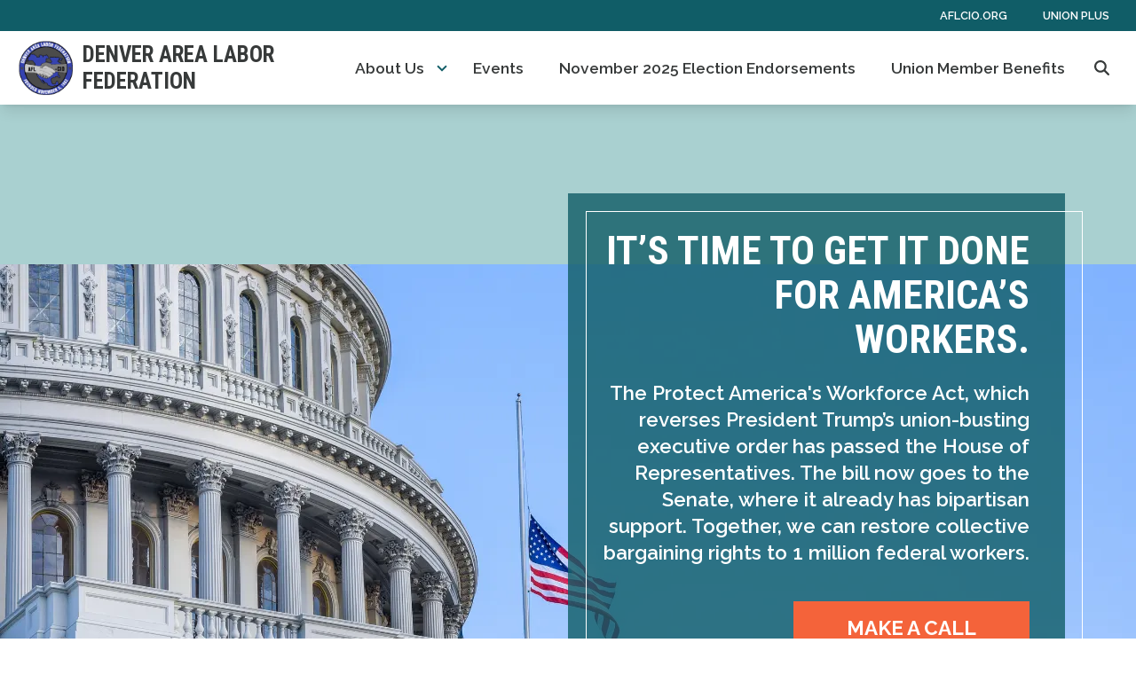

--- FILE ---
content_type: text/html; charset=UTF-8
request_url: https://denverlabor.org/?page=67
body_size: 24163
content:
<!DOCTYPE html>
<html lang="en" dir="ltr" prefix="og: https://ogp.me/ns#" x-data="{ keyboardNavigation: false, isTouchDevice: false }" x-init="isTouchDevice = &#039;ontouchstart&#039; in window || navigator.maxTouchPoints &gt; 0" @keyup.tab.window="keyboardNavigation = true" @mousemove="if (keyboardNavigation) keyboardNavigation = false">
  <head>
    <meta charset="utf-8" />
<noscript><style>form.antibot * :not(.antibot-message) { display: none !important; }</style>
</noscript><link rel="canonical" href="https://denverlabor.org/" />
<link rel="image_src" href="https://denverlabor.org/sites/default/files/styles/image_media_large/public/logos/dalf_logo_400x400.png.webp?itok=QSWv870_" />
<meta property="og:site_name" content="Denver Area Labor Federation" />
<meta property="og:url" content="https://denverlabor.org/" />
<meta property="og:title" content="Denver Area Labor Federation" />
<meta property="og:image" content="https://denverlabor.org/sites/default/files/styles/image_media_large/public/logos/dalf_logo_400x400.png.webp?itok=QSWv870_" />
<meta name="twitter:card" content="summary_large_image" />
<meta name="twitter:title" content="Denver Area Labor Federation | Denver Area Labor Federation" />
<meta name="twitter:site" content="@DenverLaborFed" />
<meta name="twitter:image" content="https://denverlabor.org/sites/default/files/styles/image_media_large/public/logos/dalf_logo_400x400.png.webp?itok=QSWv870_" />
<meta name="Generator" content="Drupal 10 (https://www.drupal.org)" />
<meta name="MobileOptimized" content="width" />
<meta name="HandheldFriendly" content="true" />
<meta name="viewport" content="width=device-width, initial-scale=1.0" />
<style>body {--uh-font-size: 16px; --uh-font-body: "Raleway", sans-serif; --uh-font-header: "Roboto Condensed", sans-serif; --uh-color-white: 255 255 255; --uh-color-gray: 111 119 119; --uh-color-black: 55 58 58; --uh-color-primary: 16 93 103; --uh-color-primary-dark: 12 66 74; --uh-color-secondary: 207 229 229; --uh-color-secondary-dark: 169 208 208; --uh-color-accent-1: 244 99 58; --uh-color-accent-1-dark: 238 63 12; --uh-color-accent-2: 250 174 66; --uh-color-accent-2-dark: 77 162 232; --uh-color-neutral-1: 212 220 221; --uh-color-neutral-2: 247 247 247; }</style>
<script type="application/ld+json">{
    "@context": "https://schema.org",
    "@type": "WebSite",
    "name": "Denver Area Labor Federation",
    "url": "https://denverlabor.org"
}</script>
<link rel="icon" href="/themes/custom/uh_tw/favicon.ico" type="image/vnd.microsoft.icon" />
<link rel="preconnect" href="https://fonts.gstatic.com" crossorigin="anonymous" />
<link rel="preload" as="style" href="https://fonts.googleapis.com/css2?family=Raleway:ital,wght@0,200;0,400;0,600;0,700;1,200;1,400;1,600;1,700&amp;display=swap" />
<link rel="stylesheet" href="https://fonts.googleapis.com/css2?family=Raleway:ital,wght@0,200;0,400;0,600;0,700;1,200;1,400;1,600;1,700&amp;display=swap" />
<link rel="preload" as="style" href="https://fonts.googleapis.com/css2?family=Roboto+Condensed:ital,wght@0,300;0,400;0,700;1,300;1,400;1,700&amp;display=swap" />
<link rel="stylesheet" href="https://fonts.googleapis.com/css2?family=Roboto+Condensed:ital,wght@0,300;0,400;0,700;1,300;1,400;1,700&amp;display=swap" />

    <title>Denver Area Labor Federation</title>
    <link rel="stylesheet" media="all" href="/sites/default/files/css/css_QusF75g0tkgNR_i-Cw5s5ld9DqoYAphttqsusd9Mjd4.css?delta=0&amp;language=en&amp;theme=uh_tw&amp;include=eJxNykEOgCAMAMEPFXmSKdAgWi2hJcrv9aCJx51slEY-tV6RJ1zxgviDVJAlA13G5dg-fRN0qNHuAypBX2Y7fRU1l1kCslMbz5Vv_JUlJA" />
<link rel="stylesheet" media="all" href="/sites/default/files/css/css_N-4t5dFcEG-d9JozYwMfPHaXR7XsspJRpz8d3ryV1fA.css?delta=1&amp;language=en&amp;theme=uh_tw&amp;include=eJxNykEOgCAMAMEPFXmSKdAgWi2hJcrv9aCJx51slEY-tV6RJ1zxgviDVJAlA13G5dg-fRN0qNHuAypBX2Y7fRU1l1kCslMbz5Vv_JUlJA" />
<style>.sr-only {
  position: absolute;
  width: 1px;
  height: 1px;
  padding: 0;
  margin: -1px;
  overflow: hidden;
  clip: rect(0, 0, 0, 0);
  white-space: nowrap;
  border-width: 0;
}
.absolute {
  position: absolute;
}
.relative {
  position: relative;
}
.inset-0 {
  inset: 0px;
}
.left-1\.5 {
  left: 0.375rem;
}
.left-4 {
  left: 1rem;
}
.right-0 {
  right: 0px;
}
.top-1\.5 {
  top: 0.375rem;
}
.top-10 {
  top: 2.5rem;
}
.top-4 {
  top: 1rem;
}
.z-0 {
  z-index: 0;
}
.z-10 {
  z-index: 10;
}
.z-50 {
  z-index: 50;
}
.order-1 {
  order: 1;
}
.order-2 {
  order: 2;
}
.col-span-1 {
  grid-column: span 1 / span 1;
}
.col-span-2 {
  grid-column: span 2 / span 2;
}
.col-span-3 {
  grid-column: span 3 / span 3;
}
.col-span-5 {
  grid-column: span 5 / span 5;
}
.col-span-6 {
  grid-column: span 6 / span 6;
}
.m-auto {
  margin: auto;
}
.mx-1 {
  margin-left: 0.25rem;
  margin-right: 0.25rem;
}
.mx-auto {
  margin-left: auto;
  margin-right: auto;
}
.my-1 {
  margin-top: 0.25rem;
  margin-bottom: 0.25rem;
}
.my-2 {
  margin-top: 0.5rem;
  margin-bottom: 0.5rem;
}
.my-4 {
  margin-top: 1rem;
  margin-bottom: 1rem;
}
.my-6 {
  margin-top: 1.5rem;
  margin-bottom: 1.5rem;
}
.-mt-4 {
  margin-top: -1rem;
}
.mb-1 {
  margin-bottom: 0.25rem;
}
.mb-10 {
  margin-bottom: 2.5rem;
}
.mb-12 {
  margin-bottom: 3rem;
}
.mb-2 {
  margin-bottom: 0.5rem;
}
.mb-4 {
  margin-bottom: 1rem;
}
.mb-6 {
  margin-bottom: 1.5rem;
}
.mb-8 {
  margin-bottom: 2rem;
}
.ml-4 {
  margin-left: 1rem;
}
.mr-1 {
  margin-right: 0.25rem;
}
.mr-2 {
  margin-right: 0.5rem;
}
.mr-3 {
  margin-right: 0.75rem;
}
.mr-8 {
  margin-right: 2rem;
}
.mt-1 {
  margin-top: 0.25rem;
}
.mt-12 {
  margin-top: 3rem;
}
.mt-4 {
  margin-top: 1rem;
}
.mt-6 {
  margin-top: 1.5rem;
}
.mt-8 {
  margin-top: 2rem;
}
.box-content {
  box-sizing: content-box;
}
.block {
  display: block;
}
.inline-block {
  display: inline-block;
}
.inline {
  display: inline;
}
.flex {
  display: flex;
}
.inline-flex {
  display: inline-flex;
}
.grid {
  display: grid;
}
.hidden {
  display: none;
}
.h-0 {
  height: 0px;
}
.h-1 {
  height: 0.25rem;
}
.h-12 {
  height: 3rem;
}
.h-4 {
  height: 1rem;
}
.h-5 {
  height: 1.25rem;
}
.h-6 {
  height: 1.5rem;
}
.h-auto {
  height: auto;
}
.h-full {
  height: 100%;
}
.min-h-1\/3screen {
  min-height: 33.33vh;
}
.min-h-1\/4screen {
  min-height: 25vh;
}
.w-1\/5 {
  width: 20%;
}
.w-10\/12 {
  width: 83.333333%;
}
.w-12 {
  width: 3rem;
}
.w-20 {
  width: 5rem;
}
.w-4 {
  width: 1rem;
}
.w-4\/12 {
  width: 33.333333%;
}
.w-4\/5 {
  width: 80%;
}
.w-5 {
  width: 1.25rem;
}
.w-6 {
  width: 1.5rem;
}
.w-7 {
  width: 1.75rem;
}
.w-80 {
  width: 20rem;
}
.w-full {
  width: 100%;
}
.max-w-4xl {
  max-width: 56rem;
}
.max-w-7xl {
  max-width: 80rem;
}
.max-w-md {
  max-width: 28rem;
}
.max-w-none {
  max-width: none;
}
.flex-1 {
  flex: 1 1 0%;
}
.flex-shrink-0 {
  flex-shrink: 0;
}
.flex-grow {
  flex-grow: 1;
}
.origin-bottom-left {
  transform-origin: bottom left;
}
.rotate-0 {
  --tw-rotate: 0deg;
  transform: translate(var(--tw-translate-x), var(--tw-translate-y)) rotate(var(--tw-rotate)) skewX(var(--tw-skew-x)) skewY(var(--tw-skew-y)) scaleX(var(--tw-scale-x)) scaleY(var(--tw-scale-y));
}
.rotate-180 {
  --tw-rotate: 180deg;
  transform: translate(var(--tw-translate-x), var(--tw-translate-y)) rotate(var(--tw-rotate)) skewX(var(--tw-skew-x)) skewY(var(--tw-skew-y)) scaleX(var(--tw-scale-x)) scaleY(var(--tw-scale-y));
}
.rotate-45 {
  --tw-rotate: 45deg;
  transform: translate(var(--tw-translate-x), var(--tw-translate-y)) rotate(var(--tw-rotate)) skewX(var(--tw-skew-x)) skewY(var(--tw-skew-y)) scaleX(var(--tw-scale-x)) scaleY(var(--tw-scale-y));
}
.transform {
  transform: translate(var(--tw-translate-x), var(--tw-translate-y)) rotate(var(--tw-rotate)) skewX(var(--tw-skew-x)) skewY(var(--tw-skew-y)) scaleX(var(--tw-scale-x)) scaleY(var(--tw-scale-y));
}
.cursor-pointer {
  cursor: pointer;
}
.scroll-mt-28 {
  scroll-margin-top: 7rem;
}
.list-outside {
  list-style-position: outside;
}
.list-none {
  list-style-type: none;
}
.grid-cols-1 {
  grid-template-columns: repeat(1, minmax(0, 1fr));
}
.grid-cols-2 {
  grid-template-columns: repeat(2, minmax(0, 1fr));
}
.grid-cols-6 {
  grid-template-columns: repeat(6, minmax(0, 1fr));
}
.flex-row {
  flex-direction: row;
}
.flex-col {
  flex-direction: column;
}
.flex-wrap {
  flex-wrap: wrap;
}
.items-center {
  align-items: center;
}
.justify-start {
  justify-content: flex-start;
}
.justify-end {
  justify-content: flex-end;
}
.justify-center {
  justify-content: center;
}
.gap-1 {
  gap: 0.25rem;
}
.gap-2 {
  gap: 0.5rem;
}
.gap-4 {
  gap: 1rem;
}
.space-x-1 > :not([hidden]) ~ :not([hidden]) {
  --tw-space-x-reverse: 0;
  margin-right: calc(0.25rem * var(--tw-space-x-reverse));
  margin-left: calc(0.25rem * calc(1 - var(--tw-space-x-reverse)));
}
.divide-x > :not([hidden]) ~ :not([hidden]) {
  --tw-divide-x-reverse: 0;
  border-right-width: calc(1px * var(--tw-divide-x-reverse));
  border-left-width: calc(1px * calc(1 - var(--tw-divide-x-reverse)));
}
.self-start {
  align-self: flex-start;
}
.self-end {
  align-self: flex-end;
}
.self-center {
  align-self: center;
}
.overflow-hidden {
  overflow: hidden;
}
.whitespace-nowrap {
  white-space: nowrap;
}
.rounded {
  border-radius: 0.25rem;
}
.rounded-2xl {
  border-radius: 1rem;
}
.rounded-lg {
  border-radius: 0.5rem;
}
.rounded-md {
  border-radius: 0.375rem;
}
.rounded-none {
  border-radius: 0px;
}
.border {
  border-width: 1px;
}
.border-0 {
  border-width: 0px;
}
.border-t {
  border-top-width: 1px;
}
.border-t-2 {
  border-top-width: 2px;
}
.border-solid {
  border-style: solid;
}
.border-none {
  border-style: none;
}
.border-gray-300 {
  --tw-border-opacity: 1;
  border-color: rgb(209 213 219 / var(--tw-border-opacity));
}
.border-uh-black {
  --tw-border-opacity: 1;
  border-color: rgb(var(--uh-color-black) / var(--tw-border-opacity));
}
.border-uh-black\/5 {
  border-color: rgb(var(--uh-color-black) / 0.05);
}
.border-uh-neutral-2 {
  --tw-border-opacity: 1;
  border-color: rgb(var(--uh-color-neutral-2) / var(--tw-border-opacity));
}
.border-uh-primary {
  --tw-border-opacity: 1;
  border-color: rgb(var(--uh-color-primary) / var(--tw-border-opacity));
}
.border-uh-white {
  --tw-border-opacity: 1;
  border-color: rgb(var(--uh-color-white) / var(--tw-border-opacity));
}
.border-opacity-20 {
  --tw-border-opacity: 0.2;
}
.border-opacity-5 {
  --tw-border-opacity: 0.05;
}
.bg-uh-accent-1 {
  --tw-bg-opacity: 1;
  background-color: rgb(var(--uh-color-accent-1) / var(--tw-bg-opacity));
}
.bg-uh-accent-2 {
  --tw-bg-opacity: 1;
  background-color: rgb(var(--uh-color-accent-2) / var(--tw-bg-opacity));
}
.bg-uh-accent-2-dark {
  --tw-bg-opacity: 1;
  background-color: rgb(var(--uh-color-accent-2-dark) / var(--tw-bg-opacity));
}
.bg-uh-black {
  --tw-bg-opacity: 1;
  background-color: rgb(var(--uh-color-black) / var(--tw-bg-opacity));
}
.bg-uh-black\/5 {
  background-color: rgb(var(--uh-color-black) / 0.05);
}
.bg-uh-neutral-2 {
  --tw-bg-opacity: 1;
  background-color: rgb(var(--uh-color-neutral-2) / var(--tw-bg-opacity));
}
.bg-uh-primary {
  --tw-bg-opacity: 1;
  background-color: rgb(var(--uh-color-primary) / var(--tw-bg-opacity));
}
.bg-uh-primary\/80 {
  background-color: rgb(var(--uh-color-primary) / 0.8);
}
.bg-uh-secondary-dark {
  --tw-bg-opacity: 1;
  background-color: rgb(var(--uh-color-secondary-dark) / var(--tw-bg-opacity));
}
.bg-uh-white {
  --tw-bg-opacity: 1;
  background-color: rgb(var(--uh-color-white) / var(--tw-bg-opacity));
}
.bg-opacity-25 {
  --tw-bg-opacity: 0.25;
}
.bg-opacity-5 {
  --tw-bg-opacity: 0.05;
}
.fill-current {
  fill: currentColor;
}
.p-0 {
  padding: 0px;
}
.p-1 {
  padding: 0.25rem;
}
.p-2 {
  padding: 0.5rem;
}
.p-4 {
  padding: 1rem;
}
.p-6 {
  padding: 1.5rem;
}
.p-8 {
  padding: 2rem;
}
.px-0 {
  padding-left: 0px;
  padding-right: 0px;
}
.px-10 {
  padding-left: 2.5rem;
  padding-right: 2.5rem;
}
.px-12 {
  padding-left: 3rem;
  padding-right: 3rem;
}
.px-2 {
  padding-left: 0.5rem;
  padding-right: 0.5rem;
}
.px-4 {
  padding-left: 1rem;
  padding-right: 1rem;
}
.px-6 {
  padding-left: 1.5rem;
  padding-right: 1.5rem;
}
.px-8 {
  padding-left: 2rem;
  padding-right: 2rem;
}
.py-0\.5 {
  padding-top: 0.125rem;
  padding-bottom: 0.125rem;
}
.py-1 {
  padding-top: 0.25rem;
  padding-bottom: 0.25rem;
}
.py-12 {
  padding-top: 3rem;
  padding-bottom: 3rem;
}
.py-2 {
  padding-top: 0.5rem;
  padding-bottom: 0.5rem;
}
.py-20 {
  padding-top: 5rem;
  padding-bottom: 5rem;
}
.py-3 {
  padding-top: 0.75rem;
  padding-bottom: 0.75rem;
}
.py-4 {
  padding-top: 1rem;
  padding-bottom: 1rem;
}
.py-6 {
  padding-top: 1.5rem;
  padding-bottom: 1.5rem;
}
.pb-0 {
  padding-bottom: 0px;
}
.pb-16 {
  padding-bottom: 4rem;
}
.pb-2 {
  padding-bottom: 0.5rem;
}
.pl-0 {
  padding-left: 0px;
}
.pl-2 {
  padding-left: 0.5rem;
}
.pl-4 {
  padding-left: 1rem;
}
.pr-4 {
  padding-right: 1rem;
}
.pt-0 {
  padding-top: 0px;
}
.pt-16 {
  padding-top: 4rem;
}
.pt-2 {
  padding-top: 0.5rem;
}
.pt-6 {
  padding-top: 1.5rem;
}
.pt-8 {
  padding-top: 2rem;
}
.text-left {
  text-align: left;
}
.text-center {
  text-align: center;
}
.text-right {
  text-align: right;
}
.font-header {
  font-family: var(--uh-font-header);
}
.text-2xl {
  font-size: 1.5rem;
  line-height: 2rem;
}
.text-4xl {
  font-size: 2.25rem;
  line-height: 2.5rem;
}
.text-base {
  font-size: var(--uh-font-size);
}
.text-elg {
  font-size: 1.125em;
}
.text-esm {
  font-size: 0.85em;
}
.text-lg {
  font-size: 1.125rem;
}
.text-sm {
  font-size: 0.875rem;
}
.text-xl {
  font-size: 1.25rem;
}
.text-xs {
  font-size: 0.75rem;
}
.font-bold {
  font-weight: 700;
}
.font-light {
  font-weight: 300;
}
.font-medium {
  font-weight: 500;
}
.font-normal {
  font-weight: 400;
}
.font-semibold {
  font-weight: 600;
}
.uppercase {
  text-transform: uppercase;
}
.italic {
  font-style: italic;
}
.leading-7 {
  line-height: 1.75rem;
}
.leading-none {
  line-height: 1;
}
.text-branding-error {
  --tw-text-opacity: 1;
  color: rgb(248 113 113 / var(--tw-text-opacity));
}
.text-current {
  color: currentColor;
}
.text-gray-400 {
  --tw-text-opacity: 1;
  color: rgb(156 163 175 / var(--tw-text-opacity));
}
.text-gray-500 {
  --tw-text-opacity: 1;
  color: rgb(107 114 128 / var(--tw-text-opacity));
}
.text-uh-accent-2 {
  --tw-text-opacity: 1;
  color: rgb(var(--uh-color-accent-2) / var(--tw-text-opacity));
}
.text-uh-accent-2-dark {
  --tw-text-opacity: 1;
  color: rgb(var(--uh-color-accent-2-dark) / var(--tw-text-opacity));
}
.text-uh-black {
  --tw-text-opacity: 1;
  color: rgb(var(--uh-color-black) / var(--tw-text-opacity));
}
.text-uh-neutral-2 {
  --tw-text-opacity: 1;
  color: rgb(var(--uh-color-neutral-2) / var(--tw-text-opacity));
}
.text-uh-primary {
  --tw-text-opacity: 1;
  color: rgb(var(--uh-color-primary) / var(--tw-text-opacity));
}
.text-uh-primary-dark {
  --tw-text-opacity: 1;
  color: rgb(var(--uh-color-primary-dark) / var(--tw-text-opacity));
}
.text-uh-white {
  --tw-text-opacity: 1;
  color: rgb(var(--uh-color-white) / var(--tw-text-opacity));
}
.underline {
  text-decoration-line: underline;
}
.antialiased {
  -webkit-font-smoothing: antialiased;
  -moz-osx-font-smoothing: grayscale;
}
.opacity-50 {
  opacity: 0.5;
}
.opacity-80 {
  opacity: 0.8;
}
.shadow {
  --tw-shadow: 0 1px 3px 0 rgb(0 0 0 / 0.1), 0 1px 2px -1px rgb(0 0 0 / 0.1);
  --tw-shadow-colored: 0 1px 3px 0 var(--tw-shadow-color), 0 1px 2px -1px var(--tw-shadow-color);
  box-shadow: var(--tw-ring-offset-shadow, 0 0 #0000), var(--tw-ring-shadow, 0 0 #0000), var(--tw-shadow);
}
.shadow-lg {
  --tw-shadow: 0 10px 15px -3px rgb(0 0 0 / 0.1), 0 4px 6px -4px rgb(0 0 0 / 0.1);
  --tw-shadow-colored: 0 10px 15px -3px var(--tw-shadow-color), 0 4px 6px -4px var(--tw-shadow-color);
  box-shadow: var(--tw-ring-offset-shadow, 0 0 #0000), var(--tw-ring-shadow, 0 0 #0000), var(--tw-shadow);
}
.shadow-sm {
  --tw-shadow: 0 1px 2px 0 rgb(0 0 0 / 0.05);
  --tw-shadow-colored: 0 1px 2px 0 var(--tw-shadow-color);
  box-shadow: var(--tw-ring-offset-shadow, 0 0 #0000), var(--tw-ring-shadow, 0 0 #0000), var(--tw-shadow);
}
.transition {
  transition-property: color, background-color, border-color, text-decoration-color, fill, stroke, opacity, box-shadow, transform, filter, -webkit-backdrop-filter;
  transition-property: color, background-color, border-color, text-decoration-color, fill, stroke, opacity, box-shadow, transform, filter, backdrop-filter;
  transition-property: color, background-color, border-color, text-decoration-color, fill, stroke, opacity, box-shadow, transform, filter, backdrop-filter, -webkit-backdrop-filter;
  transition-timing-function: cubic-bezier(0.4, 0, 0.2, 1);
  transition-duration: 150ms;
}
.transition-all {
  transition-property: all;
  transition-timing-function: cubic-bezier(0.4, 0, 0.2, 1);
  transition-duration: 150ms;
}
.transition-colors {
  transition-property: color, background-color, border-color, text-decoration-color, fill, stroke;
  transition-timing-function: cubic-bezier(0.4, 0, 0.2, 1);
  transition-duration: 150ms;
}
.duration-150 {
  transition-duration: 150ms;
}
.duration-300 {
  transition-duration: 300ms;
}
.duration-700 {
  transition-duration: 700ms;
}
.ease-in-out {
  transition-timing-function: cubic-bezier(0.4, 0, 0.2, 1);
}
.first\:pl-0:first-child {
  padding-left: 0px;
}
.hover\:bg-uh-accent-1-dark:hover {
  --tw-bg-opacity: 1;
  background-color: rgb(var(--uh-color-accent-1-dark) / var(--tw-bg-opacity));
}
.hover\:bg-uh-black\/10:hover {
  background-color: rgb(var(--uh-color-black) / 0.1);
}
.hover\:bg-uh-black\/5:hover {
  background-color: rgb(var(--uh-color-black) / 0.05);
}
.hover\:bg-opacity-10:hover {
  --tw-bg-opacity: 0.1;
}
.hover\:underline:hover {
  text-decoration-line: underline;
}
.hover\:opacity-100:hover {
  opacity: 1;
}
.focus\:border-branding-outer-space:focus {
  --tw-border-opacity: 1;
  border-color: rgb(55 58 58 / var(--tw-border-opacity));
}
.focus\:ring-branding-outer-space:focus {
  --tw-ring-opacity: 1;
  --tw-ring-color: rgb(55 58 58 / var(--tw-ring-opacity));
}
.prose-headings\:mb-2 :is(:where(h1, h2, h3, h4, h5, h6, th):not(:where([class~="not-prose"],[class~="not-prose"] *))) {
  margin-bottom: 0.5rem;
}
.prose-headings\:font-bold :is(:where(h1, h2, h3, h4, h5, h6, th):not(:where([class~="not-prose"],[class~="not-prose"] *))) {
  font-weight: 700;
}
.prose-p\:mb-4 :is(:where(p):not(:where([class~="not-prose"],[class~="not-prose"] *))) {
  margin-bottom: 1rem;
}
.prose-a\:text-uh-primary :is(:where(a):not(:where([class~="not-prose"],[class~="not-prose"] *))) {
  --tw-text-opacity: 1;
  color: rgb(var(--uh-color-primary) / var(--tw-text-opacity));
}
.prose-a\:no-underline :is(:where(a):not(:where([class~="not-prose"],[class~="not-prose"] *))) {
  text-decoration-line: none;
}
.hover\:prose-a\:text-uh-accent-1 :is(:where(a):not(:where([class~="not-prose"],[class~="not-prose"] *))):hover {
  --tw-text-opacity: 1;
  color: rgb(var(--uh-color-accent-1) / var(--tw-text-opacity));
}
.hover\:prose-a\:underline :is(:where(a):not(:where([class~="not-prose"],[class~="not-prose"] *))):hover {
  text-decoration-line: underline;
}
.prose-strong\:text-uh-white :is(:where(strong):not(:where([class~="not-prose"],[class~="not-prose"] *))) {
  --tw-text-opacity: 1;
  color: rgb(var(--uh-color-white) / var(--tw-text-opacity));
}
.prose-img\:my-1 :is(:where(img):not(:where([class~="not-prose"],[class~="not-prose"] *))) {
  margin-top: 0.25rem;
  margin-bottom: 0.25rem;
}
.prose-img\:mr-1 :is(:where(img):not(:where([class~="not-prose"],[class~="not-prose"] *))) {
  margin-right: 0.25rem;
}
.prose-img\:w-20 :is(:where(img):not(:where([class~="not-prose"],[class~="not-prose"] *))) {
  width: 5rem;
}
.prose-img\:opacity-60 :is(:where(img):not(:where([class~="not-prose"],[class~="not-prose"] *))) {
  opacity: 0.6;
}
.prose-img\:invert :is(:where(img):not(:where([class~="not-prose"],[class~="not-prose"] *))) {
  --tw-invert: invert(100%);
  filter: var(--tw-blur) var(--tw-brightness) var(--tw-contrast) var(--tw-grayscale) var(--tw-hue-rotate) var(--tw-invert) var(--tw-saturate) var(--tw-sepia) var(--tw-drop-shadow);
}
@media (min-width: 640px) {
  .sm\:w-8\/12 {
    width: 66.666667%;
  }
  .sm\:grid-cols-1 {
    grid-template-columns: repeat(1, minmax(0, 1fr));
  }
  .sm\:grid-cols-2 {
    grid-template-columns: repeat(2, minmax(0, 1fr));
  }
  .sm\:gap-6 {
    gap: 1.5rem;
  }
  .sm\:px-6 {
    padding-left: 1.5rem;
    padding-right: 1.5rem;
  }}

@media (min-width: 768px) {
  .md\:absolute {
    position: absolute;
  }
  .md\:sticky {
    position: sticky;
  }
  .md\:left-0 {
    left: 0px;
  }
  .md\:top-0 {
    top: 0px;
  }
  .md\:top-full {
    top: 100%;
  }
  .md\:z-10 {
    z-index: 10;
  }
  .md\:col-span-2 {
    grid-column: span 2 / span 2;
  }
  .md\:col-span-5 {
    grid-column: span 5 / span 5;
  }
  .md\:mx-0 {
    margin-left: 0px;
    margin-right: 0px;
  }
  .md\:my-0 {
    margin-top: 0px;
    margin-bottom: 0px;
  }
  .md\:mb-4 {
    margin-bottom: 1rem;
  }
  .md\:block {
    display: block;
  }
  .md\:flex {
    display: flex;
  }
  .md\:grid {
    display: grid;
  }
  .md\:hidden {
    display: none;
  }
  .md\:min-h-2\/3screen {
    min-height: 66.67vh;
  }
  .md\:w-2\/3 {
    width: 66.666667%;
  }
  .md\:w-28 {
    width: 7rem;
  }
  .md\:w-8\/12 {
    width: 66.666667%;
  }
  .md\:w-auto {
    width: auto;
  }
  .md\:w-full {
    width: 100%;
  }
  .md\:grid-cols-1 {
    grid-template-columns: repeat(1, minmax(0, 1fr));
  }
  .md\:grid-cols-2 {
    grid-template-columns: repeat(2, minmax(0, 1fr));
  }
  .md\:grid-cols-3 {
    grid-template-columns: repeat(3, minmax(0, 1fr));
  }
  .md\:grid-cols-4 {
    grid-template-columns: repeat(4, minmax(0, 1fr));
  }
  .md\:grid-cols-5 {
    grid-template-columns: repeat(5, minmax(0, 1fr));
  }
  .md\:grid-cols-7 {
    grid-template-columns: repeat(7, minmax(0, 1fr));
  }
  .md\:flex-row {
    flex-direction: row;
  }
  .md\:flex-wrap {
    flex-wrap: wrap;
  }
  .md\:items-start {
    align-items: flex-start;
  }
  .md\:justify-between {
    justify-content: space-between;
  }
  .md\:gap-0 {
    gap: 0px;
  }
  .md\:gap-8 {
    gap: 2rem;
  }
  .md\:rounded-none {
    border-radius: 0px;
  }
  .md\:border-none {
    border-style: none;
  }
  .md\:bg-transparent {
    background-color: transparent;
  }
  .md\:px-12 {
    padding-left: 3rem;
    padding-right: 3rem;
  }
  .md\:px-2 {
    padding-left: 0.5rem;
    padding-right: 0.5rem;
  }
  .md\:\!pr-2 {
    padding-right: 0.5rem !important;
  }
  .md\:text-4xl {
    font-size: 2.25rem;
    line-height: 2.5rem;
  }
  .md\:text-lg {
    font-size: 1.125rem;
  }
  .md\:text-sm {
    font-size: 0.875rem;
  }
  .md\:shadow-none {
    --tw-shadow: 0 0 #0000;
    --tw-shadow-colored: 0 0 #0000;
    box-shadow: var(--tw-ring-offset-shadow, 0 0 #0000), var(--tw-ring-shadow, 0 0 #0000), var(--tw-shadow);
  }
  .md\:transition-all {
    transition-property: all;
    transition-timing-function: cubic-bezier(0.4, 0, 0.2, 1);
    transition-duration: 150ms;
  }
  .md\:duration-150 {
    transition-duration: 150ms;
  }
  .md\:prose-img\:w-28 :is(:where(img):not(:where([class~="not-prose"],[class~="not-prose"] *))) {
    width: 7rem;
  }}

@media (min-width: 1024px) {
  .lg\:relative {
    position: relative;
  }
  .lg\:mr-2 {
    margin-right: 0.5rem;
  }
  .lg\:block {
    display: block;
  }
  .lg\:flex {
    display: flex;
  }
  .lg\:min-h-3\/4screen {
    min-height: 75vh;
  }
  .lg\:w-1\/2 {
    width: 50%;
  }
  .lg\:w-1\/3 {
    width: 33.333333%;
  }
  .lg\:w-2\/3 {
    width: 66.666667%;
  }
  .lg\:w-3\/4 {
    width: 75%;
  }
  .lg\:w-7\/12 {
    width: 58.333333%;
  }
  .lg\:w-full {
    width: 100%;
  }
  .lg\:px-0 {
    padding-left: 0px;
    padding-right: 0px;
  }
  .lg\:px-16 {
    padding-left: 4rem;
    padding-right: 4rem;
  }
  .lg\:px-8 {
    padding-left: 2rem;
    padding-right: 2rem;
  }
  .lg\:py-16 {
    padding-top: 4rem;
    padding-bottom: 4rem;
  }
  .lg\:text-4xl {
    font-size: 2.25rem;
    line-height: 2.5rem;
  }
  .lg\:text-xl {
    font-size: 1.25rem;
  }}

@media (min-width: 1280px) {
  .xl\:w-1\/2 {
    width: 50%;
  }
  .xl\:text-center {
    text-align: center;
  }
  .xl\:text-2xl {
    font-size: 1.5rem;
    line-height: 2rem;
  }
  .xl\:text-4xl {
    font-size: 2.25rem;
    line-height: 2.5rem;
  }}

</style><script src="/sites/default/files/tailwindcss_utility/tailwind.js"></script><script src="/themes/custom/uh_tw/build/tailwind-config-cdn.js"></script><script>tailwind.config.safelist = tailwind.config.safelist.concat(["[&amp;_div.link-wrapper]:flex","[&amp;_div.link-wrapper]:flex-grow","[&amp;_div.link-wrapper]:flex-row","[&amp;_div.link-wrapper]:items-center","[&amp;_div.link-wrapper]:justify-center","[&amp;_div.link-wrapper]:md:justify-start","[&amp;_div.link-wrapper]:md:w-auto","[&amp;_div.link-wrapper]:w-full","md:item-center"]);</script>
<link rel="stylesheet" media="all" href="/sites/default/files/css/css_y5HCp8xcxZKw0E1Lv-eoJn32cm-cqCnVv2g5QcSGYW0.css?delta=3&amp;language=en&amp;theme=uh_tw&amp;include=eJxNykEOgCAMAMEPFXmSKdAgWi2hJcrv9aCJx51slEY-tV6RJ1zxgviDVJAlA13G5dg-fRN0qNHuAypBX2Y7fRU1l1kCslMbz5Vv_JUlJA" />

    <script src="/libraries/fontawesome/js/brands.min.js?v=6.4.2" defer></script>
<script src="/libraries/fontawesome/js/regular.min.js?v=6.4.2" defer></script>
<script src="/libraries/fontawesome/js/solid.min.js?v=6.4.2" defer></script>
<script src="/libraries/fontawesome/js/fontawesome.min.js?v=6.4.2" defer></script>

  </head>
  <body class="hide-gin-toolbar group/uh-site">
        <a href="#main-content" class="visually-hidden focusable">
      Skip to main content
    </a>
    
      <div class="dialog-off-canvas-main-canvas" data-off-canvas-main-canvas>
    
  
<div class="w-full mx-auto text-uh-black">
    
  

  <div id="site-header" class="md:grid-cols-5 font-semibold relative z-50 inline" x-data="{ open: false }">
    


<!-- national menu -->
  <nav role="navigation" class="hidden md:block px-2 py-0.5 md:col-span-5 text-uh-white text-xs bg-uh-primary uppercase font-semibold">
    <span class="text-esm">
  
  
  <ul class="menu flex flex-col md:flex-row gap-2 md:gap-0 flex-wrap justify-end w-full">
          <li class="block">
        <a href="https://aflcio.org" target="_blank" class="flex px-4">AFLCIO.org</a>
              </li>
          <li class="block">
        <a href="https://www.unionplus.org" target="_blank" class="flex px-4">Union Plus</a>
              </li>
      </ul>


</span>
  </nav>
<!-- ./national menu -->

<div class="md:col-span-5 md:grid md:grid-cols-7 bg-uh-white z-10 shadow-lg text-lg px-2 md:sticky md:top-0">
  <!-- site logo -->
  <div class="md:col-span-2 site-branding p-1 self-center font-header font-bold uppercase text-elg mr-3">
     
<div class="flex items-center w-full">
            <!-- mobile menu button -->
    <div id="mobile-nav-button" class="flex justify-end order-2 w-1/5 md:hidden">
            <button type="button" class="inline-flex items-center justify-center p-2 rounded-md" aria-controls="mobile-menu" x-on:click="open = !open" aria-expanded="false" x-bind:aria-expanded="open.toString()">
        <span class="sr-only">Open main menu</span>
        <svg x-description="Icon when menu is closed. Heroicon name: outline/menu" x-state:on="Menu open" x-state:off="Menu closed" class="block w-6 h-6" :class="{ 'hidden': open, 'block': !(open) }" xmlns="http://www.w3.org/2000/svg" fill="none" viewBox="0 0 24 24" stroke="currentColor" aria-hidden="true">
          <path stroke-linecap="round" stroke-linejoin="round" stroke-width="2" d="M4 6h16M4 12h16M4 18h16"></path>
        </svg>
        <svg x-description="Icon when menu is open. Heroicon name: outline/x" x-state:on="Menu open" x-state:off="Menu closed" class="hidden w-6 h-6" :class="{ 'block': open, 'hidden': !(open) }" xmlns="http://www.w3.org/2000/svg" fill="none" viewBox="0 0 24 24" stroke="currentColor" aria-hidden="true">
          <path stroke-linecap="round" stroke-linejoin="round" stroke-width="2" d="M6 18L18 6M6 6l12 12"></path>
        </svg>
      </button>
          </div>
    <!-- ./mobile menu button -->
    <div class="w-4/5 md:w-full order-1">
    <a class="flex w-full items-center" href="/">
    		<div class="site-logo w-20 mr-1">
		  <picture>
                  <source srcset="/sites/default/files/styles/image_media_large/public/logos/dalf_logo_400x400.png.webp?itok=QSWv870_ 1x" media="all and (min-width: 1280px)" type="image/webp" width="400" height="400"/>
              <source srcset="/sites/default/files/styles/image_media_medium/public/logos/dalf_logo_400x400.png.webp?itok=Z1gDbZCE 1x, /sites/default/files/styles/image_media_large_2x/public/logos/dalf_logo_400x400.png.webp?itok=nz8rbEBP 2x" media="all and (min-width: 1024px) and (max-width: 1279px)" type="image/webp" width="300" height="300"/>
              <source srcset="/sites/default/files/styles/image_media_small/public/logos/dalf_logo_400x400.png.webp?itok=6pRtN9tW 1x, /sites/default/files/styles/image_media_medium_2x/public/logos/dalf_logo_400x400.png.webp?itok=N_L1SCfT 2x" type="image/webp" width="100" height="100"/>
                  <img src="/sites/default/files/styles/image_media_small/public/logos/dalf_logo_400x400.png.webp?itok=6pRtN9tW" alt="dalf_logo_400x400.png" />

  </picture>

	</div>
			<div class="site-name text-xl uppercase">
		            <div class="label">Denver Area Labor Federation</div>
      
	</div>
	    </a>
  </div>
</div>



  </div>
  <!-- ./site logo -->

  <!-- site menu -->
  <div class="relative md:col-span-5 flex items-center md:px-2">
    

















<div class="hidden md:flex flex-row md:justify-between w-full z-10 text-sm" x-data="{search_open : false}">

        <div class="flex-grow">
      


  <ul class="site-menu menu flex flex-col w-full container mx-auto md:mx-0 text-sm md:w-auto md:flex-row md:item-center md:flex-wrap bg-uh-white text-current justify-start">
                                                    <li class="menu-item menu-item--expanded relative   flex hover:bg-uh-black/5 md:w-auto transition-all duration-150   [&amp;_div.link-wrapper]:flex [&amp;_div.link-wrapper]:flex-grow [&amp;_div.link-wrapper]:flex-row [&amp;_div.link-wrapper]:w-full [&amp;_div.link-wrapper]:md:w-auto [&amp;_div.link-wrapper]:justify-center [&amp;_div.link-wrapper]:items-center md:transition-all md:duration-150 [&amp;_div.link-wrapper]:md:justify-start" x-data="{openSubmenu1 : false, ariaExpanded: false}" @mouseenter="if (!isTouchDevice) { if (window.innerWidth &gt; 769) { openSubmenu1 = true; } }" @mouseleave="if (!isTouchDevice) { if (window.innerWidth &gt; 769) { openSubmenu1 = false; } }" @resize.window="openSubmenu1 = false, openSubmenu2 = false" x-on:click.away="openSubmenu1 = false"
          >
      <div class='link-wrapper group'>
        <a href="/about-us" class="flex px-4 py-2 h-full whitespace-nowrap menu-level-1 md:!pr-2" data-drupal-link-system-path="node/2599">About Us</a>
        <button @click="openSubmenu1 = !openSubmenu1"
                :aria-expanded="openSubmenu1 ? 'true' : 'false'"
                class="submenu-toggle w-12 flex justify-center items-center bg-uh-black border border-uh-black border-solid rounded-lg shadow-sm border-opacity-5 bg-opacity-5 hover:bg-opacity-10 mr-1 md:w-auto md:bg-transparent md:border-none md:rounded-none md:shadow-none"
                @focusin="if (keyboardNavigation) { openSubmenu1 = false, openSubmenu2 = false }"
                title="Expand section">
                                        <i class="down-arrow">
          <span class="">
            <svg class="w-4 h-4 transition duration-150 ease-in-out transform fill-current text-uh-primary"
                 xmlns="http://www.w3.org/2000/svg"
                 viewBox="0 0 20 20"
                 :class="{ 'rotate-180': openSubmenu1 }">>
              <path d="M9.293 12.95l.707.707L15.657 8l-1.414-1.414L10 10.828 5.757 6.586 4.343 8z"/>
            </svg>
          </span>
          </i>
                </button>
      </div>
    


<ul
            class="flex flex-col w-full md:z-10 md:w-auto md:absolute md:top-full md:left-0 md:transition-all md:duration-150 dropdown-1 bg-uh-white text-current"
            x-show="openSubmenu1" x-transition:enter="md:transition md:ease-out md:duration-100"
    x-transition:enter-start="md:transform md:opacity-0 md:scale-95"
    x-transition:enter-end="md:transform md:opacity-100 md:scale-100"
    x-transition:leave="md:transition md:ease-in md:duration-75"
    x-transition:leave-start="md:transform md:opacity-100 md:scale-100"
    x-transition:leave-end="md:transform md:opacity-0 md:scale-95">
                        <li class="menu-item    flex  bg-uh-black/5 hover:bg-uh-black/10 md:items-start  md:transition-all md:duration-150  ">
    <a href="/contact-us" class="flex px-4 py-2 h-full whitespace-nowrap " data-drupal-link-system-path="node/2603">Contact Us</a>
    </li>
                    <li class="menu-item    flex  bg-uh-black/5 hover:bg-uh-black/10 md:items-start  md:transition-all md:duration-150  ">
    <a href="/officersandboard" class="flex px-4 py-2 h-full whitespace-nowrap " data-drupal-link-system-path="node/1013496">Executive Officers and Board</a>
    </li>
                    <li class="menu-item    flex  bg-uh-black/5 hover:bg-uh-black/10 md:items-start  md:transition-all md:duration-150  ">
    <a href="/endorsements/jobs-and-internships" class="flex px-4 py-2 h-full whitespace-nowrap " data-drupal-link-system-path="node/73862">Jobs and Internships</a>
    </li>
                    <li class="menu-item    flex  bg-uh-black/5 hover:bg-uh-black/10 md:items-start  md:transition-all md:duration-150  ">
    <a href="/colorado-moving-forward-action-guide" class="flex px-4 py-2 h-full whitespace-nowrap " data-drupal-link-system-path="node/80895">Moving Forward Action Guide</a>
    </li>
      </ul>

    </li>
                    <li class="menu-item    flex hover:bg-uh-black/5 md:w-auto transition-all duration-150   ">
    <a href="/events" class="flex px-4 py-2 h-full whitespace-nowrap " data-drupal-link-system-path="node/2600">Events</a>
    </li>
                    <li class="menu-item    flex hover:bg-uh-black/5 md:w-auto transition-all duration-150   ">
    <a href="/endorsements" title="November 2025 Election Endorsements" class="flex px-4 py-2 h-full whitespace-nowrap " data-drupal-link-system-path="node/2601">November 2025 Election Endorsements</a>
    </li>
                    <li class="menu-item    flex hover:bg-uh-black/5 md:w-auto transition-all duration-150   ">
    <a href="/union-member-benefits" class="flex px-4 py-2 h-full whitespace-nowrap " data-drupal-link-system-path="node/2604">Union Member Benefits</a>
    </li>
      </ul>

    </div>
    
        
  <div class='relative flex flex-row items-center' x-on:click.away="search_open = false">
    <i x-on:click="search_open = !search_open; $nextTick(() => $refs.autoFocus.focus());" class="cursor-pointer fas fa-search mr-2" aria-haspopup="true" x-bind:aria-expanded="search_open" aria-expanded="true"></i><span class="sr-only">Search</span>

        <div x-show="search_open" x-cloak class="absolute top-10 right-0 flex flex-col w-80">
      <div class='flex flex-col items-end pr-2'>
          <div class="w-7 overflow-hidden inline-block">
    <div class="h-5 w-5 bg-uh-white rotate-45 transform origin-bottom-left">
      <div class="w-full h-full bg-uh-black/5"></div>
    </div>
  </div>
  
      </div>
      <div class="bg-uh-white">
        <div class="p-4 w-full h-full bg-uh-black/5">
          <form action="/search" method="get">
            <div class="flex">
              <label class="sr-only" for="desktop-search-site">Search site</label>
              
<input type="search" placeholder="Search" id="desktop-search-site" name="keywords" x-ref="autoFocus" class="p-2 mr-1 text-sm text-uh-primary-dark max-w-md shadow-sm focus:ring-branding-outer-space focus:border-branding-outer-space w-full block border-gray-300 text-uh-black p-2 md:text-sm" />


              

  <button class="px-8 py-2 inline-block border-0 font-bold text-uh-white transition-colors duration-300 bg-uh-accent-1 hover:bg-uh-accent-1-dark uppercase text-sm"><i class="fa-lg fas fa-search"></i><span class="sr-only">Search</span></button>



            </div>
          </form>
        </div>
      </div>
    </div>
    
  </div>
  
</div>






            <ul class="block w-full bg-uh-white border-0 menu md:hidden mobile-site-menu text-sm pt-2 border-t-2" x-description="Mobile menu, show/hide based on menu state." id="mobile-menu" x-show="open" style="display: none;">
    
                <li class="menu-item menu-item--expanded grid grid-cols-6   relative"  x-data="{selected:null}" >

                    <a href="/about-us" class="flex px-4 py-1 col-span-5 hover:bg-uh-black/5" data-drupal-link-system-path="node/2599">About Us</a>
            <div class="col-span-1 py-2 pl-2 pr-4">
                <button type="button" class="block w-full h-full bg-uh-black/5 border border-uh-black/5 border-solid rounded-lg shadow-sm hover:bg-uh-black/10" x-on:click="selected !== 0 ? selected = 0 : selected = null" arial-label="Toggle menu" x-bind:aria-expanded="selected == 0 ? 'true' : 'false'">
                    <svg class="w-5 h-5 m-auto transition duration-150 ease-in-out transform" x-description="Heroicon name: solid/chevron-right" xmlns="http://www.w3.org/2000/svg" viewBox="0 0 20 20" fill="currentColor" aria-hidden="true" x-bind:class="selected == 0 ? 'rotate-180' : 'rotate-0'">
                        <path fill-rule="evenodd" d="M5.293 7.293a1 1 0 011.414 0L10 10.586l3.293-3.293a1 1 0 111.414 1.414l-4 4a1 1 0 01-1.414 0l-4-4a1 1 0 010-1.414z" clip-rule="evenodd"></path>
                    </svg>
                </button>
            </div>
           <div class="relative col-span-6 overflow-hidden transition-all duration-700" x-ref="container0" x-bind:class="selected == 0 ? 'h-auto' : 'h-0'" x-bind:aria-hidden="selected == 0 ? 'false' : 'true'">
        
                  
            <ul class="block w-full bg-uh-black/5 pl-2">
    
                <li class="menu-item    relative" >

                  <a href="/contact-us" class="flex px-4 py-2 hover:bg-uh-black/5" data-drupal-link-system-path="node/2603">Contact Us</a>
        
        
              </li>
                <li class="menu-item    relative" >

                  <a href="/officersandboard" class="flex px-4 py-2 hover:bg-uh-black/5" data-drupal-link-system-path="node/1013496">Executive Officers and Board</a>
        
        
              </li>
                <li class="menu-item    relative" >

                  <a href="/endorsements/jobs-and-internships" class="flex px-4 py-2 hover:bg-uh-black/5" data-drupal-link-system-path="node/73862">Jobs and Internships</a>
        
        
              </li>
                <li class="menu-item    relative" >

                  <a href="/colorado-moving-forward-action-guide" class="flex px-4 py-2 hover:bg-uh-black/5" data-drupal-link-system-path="node/80895">Moving Forward Action Guide</a>
        
        
              </li>
    
      
      
    </ul>
  


        
                  </div>
              </li>
                <li class="menu-item    relative" >

                  <a href="/events" class="flex px-4 py-2 hover:bg-uh-black/5" data-drupal-link-system-path="node/2600">Events</a>
        
        
              </li>
                <li class="menu-item    relative" >

                  <a href="/endorsements" title="November 2025 Election Endorsements" class="flex px-4 py-2 hover:bg-uh-black/5" data-drupal-link-system-path="node/2601">November 2025 Election Endorsements</a>
        
        
              </li>
                <li class="menu-item    relative" >

                  <a href="/union-member-benefits" class="flex px-4 py-2 hover:bg-uh-black/5" data-drupal-link-system-path="node/2604">Union Member Benefits</a>
        
        
              </li>
    
              <nav role="navigation" class="py-3 text-uh-white bg-uh-primary">
  
  
  
  <ul class="menu flex flex-col md:flex-row gap-2 md:gap-0 flex-wrap justify-end w-full">
          <li class="block">
        <a href="https://aflcio.org" target="_blank" class="flex px-4">AFLCIO.org</a>
              </li>
          <li class="block">
        <a href="https://www.unionplus.org" target="_blank" class="flex px-4">Union Plus</a>
              </li>
      </ul>



</nav>

      
              <div class="p-4 w-full h-full bg-uh-black/5">
  <form action="/search" method="get">
    <div class="flex rounded-2xl overflow-hidden">
      <label class="sr-only" for="mobile-search-site">Search site</label>
      <input x-ref="autoFocus" id="mobile-search-site" class="flex-grow p-2 text-sm text-uh-primary-dark border-none" type="search" placeholder="Search Site" name="keywords">
      <button class="bg-uh-accent-1 hover:bg-uh-accent-1-dark text-uh-white text-sm p-2 pl-4 pr-4">
        <i class="fa-lg fas fa-search"></i><span class="sr-only">Search</span>
      </button>
    </div>
  </form>
</div>

      
    </ul>
  





  </div>
  <!-- ./site menu -->
</div>




  </div>

  
    
  
    <div>
    <div data-drupal-messages-fallback class="hidden"></div>

  </div>


    <main class="z-0">
    <a id="main-content" tabindex="-1"></a>    <div class="md:flex  pb-0">

            <div id="page-content" class="grid w-full grid-cols-1 page-content">
          <div>
    <div id="block-uh-tw-content">
  
    
      <div class="group site--full site--site">

    
        

    <div>
        
    
    <div class="layout layout--onecol layout--onecol--100 layout-edge-to-edge pt-0 pb-0 px-0">
        <div  class="layout__region layout__region--content mx-auto w-full">
      <div>
  
    
      

<div class="grid grid-cols-1 sm:grid-cols-1 md:grid-cols-1">
  <article class="plug col-span-1 flex flex-1">
  <div class="w-full h-0">
  
      <span class="hidden"></span>
  
  </div>
    <div class="layout layout--viewmode w-full flex flex-shrink-0">
    <div  class="relative layout__region layout__region--content w-full flex flex-wrap">
      <div id="plug_hero" class="flex w-full flex-wrap">
  
    

      
	    	<div class="hero-plug-default relative px-8 py-20 md:px-12 lg:px-16 md:min-h-2/3screen lg:min-h-3/4screen w-full flex flex-wrap items-center text-uh-white bg-uh-secondary-dark justify-end text-right">

	<div class="absolute inset-0 uh-bg-image">
  <div><div><div class="field-media-image"><picture><source srcset="/sites/default/files/styles/hero_large/public/2025-11/homepage_rotator_17.png.webp?h=c673cd1c&amp;itok=aJ1Q2SyY 1x" media="all and (min-width: 1280px)" type="image/webp" width="1280" height="427"/><source srcset="/sites/default/files/styles/hero_medium/public/2025-11/homepage_rotator_17.png.webp?h=c673cd1c&amp;itok=jiL1G_LX 1x, /sites/default/files/styles/hero_large_2x/public/2025-11/homepage_rotator_17.png.webp?itok=0DSNHQhu 2x" media="all and (min-width: 1024px) and (max-width: 1279px)" type="image/webp" width="1200" height="400"/><source srcset="/sites/default/files/styles/hero_small/public/2025-11/homepage_rotator_17.png.webp?h=c673cd1c&amp;itok=asgksUe3 1x, /sites/default/files/styles/hero_medium_2x/public/2025-11/homepage_rotator_17.png.webp?itok=CGo17i29 2x" type="image/webp" width="900" height="300"/><img loading="eager" width="900" height="300" src="/sites/default/files/styles/hero_small/public/2025-11/homepage_rotator_17.png.webp?h=c673cd1c&amp;itok=asgksUe3" alt="A photo of the US capitol" /></picture></div></div></div>
</div>


    <div class="relative p-8 w-10/12 sm:w-8/12 md:w-8/12 lg:w-7/12 xl:w-1/2 bg-uh-primary/80">
        <div class="absolute w-full h-full border border-solid border-uh-white top-4 left-4"></div>
        <div class="relative">
            <h1 class="mb-4 text-2xl uppercase md:text-4xl lg:text-4xl xl:text-4xl">
                It’s time to get it done for America’s workers.
            </h1>

            <div class="text-lg font-semibold">
                <p>The Protect America's Workforce Act, which reverses President Trump’s union-busting executive order has passed the House of Representatives. The bill now goes to the Senate, where it already has bipartisan support. Together, we can restore collective bargaining rights to 1 million federal workers.</p>
            </div>

                        <div class="mt-8">
            
    <a class="px-12 py-3 inline-block border-0 text-elg font-bold text-uh-white transition-colors duration-300 bg-uh-accent-1 hover:bg-uh-accent-1-dark uppercase" role="button" href="https://act.aflcio.org/call_campaigns/call-sign-the-discharge-petition-and-pass-the-protect-americas-workforce-act/?source=unionhall">Make a Call</a>
            </div>
                    </div>
    </div>

</div>


  </div>

    </div>
  </div>
</article>

</div>


  </div>

    </div>
      </div>
  

          
    <div class="layout layout--onecol layout--onecol--75 layout-edge-to-edge pt-16 pb-16 px-0 text-uh-white bg-uh-primary">
        <div  class="layout__region layout__region--content mx-auto lg:w-3/4">
      <div class="px-6" id="email_signup">
  
    
      
<style>
  .email-signup-wrapper .form-input-wrapper > input{
    border: 1px solid rgb(var(--uh-color-white));
    background: rgba(255,255,255,0.65);
    color: rgb(var(--uh-color-primary-dark));
  }
  .email-signup-wrapper .form-input-wrapper > input:focus{
  	background: rgba(255,255,255,0.9);
  }
  .email-signup-wrapper button{
    width: 100%;
    text-transform: uppercase;
  }
</style>
<div class="px-4">
  <h2 class="text-4xl uppercase">Connect with Us</h2>
  <p class="md:text-lg lg:text-xl leading-7">Sign up to receive email updates about our work and how you can support working people.</p>
  <div class="email-signup-wrapper">
    <form class="grid grid-cols-6 gap-1" data-drupal-selector="email-signup-form" action="/?page=67" method="post" id="email-signup-form" accept-charset="UTF-8">
  
<input data-drupal-selector="edit-config-wrapper" type="hidden" name="config[wrapper]" value="email-signup-wrapper" class="shadow-sm focus:ring-branding-outer-space focus:border-branding-outer-space w-full block border-gray-300 text-uh-black p-2 md:text-sm" />




<input data-drupal-selector="edit-config-api-endpoint" type="hidden" name="config[api_endpoint]" value="https://actionnetwork.org/api/v2/forms/246ede2c-9b97-45d2-b83a-703b8dfebacf/submissions" class="shadow-sm focus:ring-branding-outer-space focus:border-branding-outer-space w-full block border-gray-300 text-uh-black p-2 md:text-sm" />




<input data-drupal-selector="edit-config-tags" type="hidden" name="config[tags]" value="UnionHall," class="shadow-sm focus:ring-branding-outer-space focus:border-branding-outer-space w-full block border-gray-300 text-uh-black p-2 md:text-sm" />




<input data-drupal-selector="edit-config-thank-you" type="hidden" name="config[thank_you]" value="Thanks for signing up!" class="shadow-sm focus:ring-branding-outer-space focus:border-branding-outer-space w-full block border-gray-300 text-uh-black p-2 md:text-sm" />



<div class="form-input-wrapper col-span-3 js-form-item form-item js-form-type-email form-item-email-address js-form-item-email-address form-no-label flex-col my-1 md:mb-4 flex flex-wrap w-full">
      <label for="edit-email-address" class="visually-hidden js-form-required form-required font-bold">Email Address</label>
        
<input placeholder="Email Address" data-drupal-selector="edit-email-address" type="email" id="edit-email-address" name="email_address" value="" size="60" maxlength="254" class="form-email required shadow-sm focus:ring-branding-outer-space focus:border-branding-outer-space w-full block border-gray-300 text-uh-black p-2 md:text-sm" required="required" aria-required="true" />




        </div>
<div class="form-input-wrapper col-span-1 js-form-item form-item js-form-type-textfield form-item-postal-code js-form-item-postal-code form-no-label flex-col my-1 md:mb-4 flex flex-wrap w-full">
      <label for="edit-postal-code" class="visually-hidden js-form-required form-required font-bold">ZIP</label>
        
<input placeholder="ZIP" data-drupal-selector="edit-postal-code" type="text" id="edit-postal-code" name="postal_code" value="" size="10" maxlength="128" class="form-text required shadow-sm focus:ring-branding-outer-space focus:border-branding-outer-space w-full block border-gray-300 text-uh-black p-2 md:text-sm" required="required" aria-required="true" />




        </div>

<input autocomplete="off" data-drupal-selector="form-1ahzd7dnernniykqvkz2mbfv2c8p-i4hwqfd2vi4kzg" type="hidden" name="form_build_id" value="form-1aHzd7DNERnNIYkqVKZ2mBFv2C8P_I4hWqfD2VI4kzg" class="shadow-sm focus:ring-branding-outer-space focus:border-branding-outer-space w-full block border-gray-300 text-uh-black p-2 md:text-sm" />




<input data-drupal-selector="edit-email-signup-form" type="hidden" name="form_id" value="email_signup_form" class="shadow-sm focus:ring-branding-outer-space focus:border-branding-outer-space w-full block border-gray-300 text-uh-black p-2 md:text-sm" />



<div data-drupal-selector="edit-actions" class="col-span-2 text-uh-white border-none text-center block rounded-none flex my-1 mb-4 js-form-wrapper form-wrapper" id="edit-actions">

  <button data-drupal-selector="an-submit" type="submit" id="an-submit" name="op" value="Sign Up" class="button js-form-submit form-submit px-8 py-2 inline-block border-0 font-bold text-uh-white transition-colors duration-300 bg-uh-accent-1 hover:bg-uh-accent-1-dark uppercase text-sm">Sign Up</button>




</div>


</form>
<div class="signup-form-message text-branding-error"></div>      
  </div>
</div>




  </div>
<div class="px-10 scroll-mt-28" id="social_media">
  
      
<h2 class="w-full mb-2 uppercase text-sm w-full">Follow Us on Social</h2>


    
      

  <div  class="flex my-2 space-x-1">

                  <a href="https://facebook.com/DenverAreaLaborFederation" class="opacity-80 hover:opacity-100">
          <i class="items-center justify-center mx-1 text-xl fab fa-facebook"></i>
          <span class="sr-only">Facebook</span>
        </a>
                        <a href="https://twitter.com/DenverLaborFed" class="opacity-80 hover:opacity-100">
          <i class="items-center justify-center mx-1 text-xl fab fa-twitter"></i>
          <span class="sr-only">Twitter</span>
        </a>
                        <a href="https://www.instagram.com/coloradoaflcio/" class="opacity-80 hover:opacity-100">
          <i class="items-center justify-center mx-1 text-xl fab fa-instagram"></i>
          <span class="sr-only">Instagram</span>
        </a>
                        <a href="https://www.youtube.com/@coloradoafl-cio3046" class="opacity-80 hover:opacity-100">
          <i class="items-center justify-center mx-1 text-xl fab fa-youtube"></i>
          <span class="sr-only">Youtube</span>
        </a>
                        <a href="https://bsky.app/profile/coloradoaflcio.bsky.social" class="opacity-80 hover:opacity-100">
          <i class="items-center justify-center mx-1 text-xl fab fa-bluesky"></i>
          <span class="sr-only">Bluesky</span>
        </a>
                        <a href="https://www.tiktok.com/@coloradoaflcio" class="opacity-80 hover:opacity-100">
          <i class="items-center justify-center mx-1 text-xl fab fa-tiktok"></i>
          <span class="sr-only">TikTok</span>
        </a>
          
  </div>



  </div>

    </div>
      </div>
  

          
    <div class="layout layout--onecol layout--onecol--75 layout-edge-to-edge pt-16 pb-16 px-0">
        <div  class="layout__region layout__region--content mx-auto lg:w-3/4">
      <div class="px-6">
  
      
<h2 class="w-full mb-2 uppercase text-sm w-full">Featured News</h2>


    
                

<div class="grid grid-cols-1 sm:grid-cols-1 md:grid-cols-2 gap-4 sm:gap-6 md:gap-8">
  
        <article class="node node-tile col-span-1 flex flex-1">
    <div class="w-full h-0">
    
        <span class="hidden"><span>AFL-CIO Observes International Human Rights Day</span>
</span>
    
    </div>
      <div class="layout layout--viewmode w-full flex flex-shrink-0">
    <div  class="relative layout__region layout__region--content w-full flex flex-wrap">
      <div id="article_tile" class="scroll-mt-28 flex w-full flex-wrap">
  
    

      
<div class="article-tile relative w-full flex flex-wrap min-h-1/3screen mb-6">
      <div class="uh-bg-image w-full">
  <div><div><div class="field-media-image"><picture><source srcset="/sites/default/files/styles/featured_image_small/public/2025-12/udhr.png.webp?h=6e9101e9&amp;itok=nJC5nxuy 1x" media="all and (min-width: 1280px)" type="image/webp" width="410" height="274"/><source srcset="/sites/default/files/styles/featured_image_small/public/2025-12/udhr.png.webp?h=6e9101e9&amp;itok=nJC5nxuy 1x, /sites/default/files/styles/featured_image_medium_2x/public/2025-12/udhr.png.webp?itok=LikJzVAR 2x" media="all and (min-width: 1024px) and (max-width: 1279px)" type="image/webp" width="410" height="274"/><source srcset="/sites/default/files/styles/featured_image_xsmall/public/2025-12/udhr.png.webp?h=6e9101e9&amp;itok=TVOA44Ce 1x, /sites/default/files/styles/featured_image_small/public/2025-12/udhr.png.webp?h=6e9101e9&amp;itok=nJC5nxuy 2x" type="image/webp" width="300" height="200"/><img loading="lazy" width="410" height="274" src="/sites/default/files/styles/featured_image_small/public/2025-12/udhr.png.webp?h=6e9101e9&amp;itok=nJC5nxuy" alt="Human Rights Day | An image with the words, &quot;Safety Dignity Freedom | Rights are for Everyone. No Exceptions.&quot; " /></picture></div></div></div>
</div>

    <div class="p-6 relative self-end w-full ml-4 -mt-4 bg-uh-neutral-2">
        <span class="block text-xs font-medium uppercase">
            November 2025 Election Endorsements
        </span>
        <h3 class="mb-2">
            AFL-CIO Observes International Human Rights Day
        </h3>
        <span class="block text-sm font-medium uppercase opacity-80 my-4">
        <time datetime="2025-12-10T08:56:45-07:00" title="Wednesday, December 10, 2025 - 08:56">10</time> <time datetime="2025-12-10T08:56:45-07:00" title="Wednesday, December 10, 2025 - 08:56">Dec, 2025</time>
        </span>      
      	<a href="/endorsements/afl-cio-observes-international-human-rights-day" class="block text-sm font-medium uppercase opacity-80 hover:opacity-100 mt-8" rel="bookmark">
          Read More > <span class="sr-only">AFL-CIO Observes International Human Rights Day</span>
        </a>
    </div>
  
    	<a href="/endorsements/afl-cio-observes-international-human-rights-day" class="block absolute inset-0" rel="bookmark"><span class="sr-only">AFL-CIO Observes International Human Rights Day</span></a>

</div>



  </div>

    </div>
  </div>

</article>

  

        <article class="node node-tile col-span-1 flex flex-1">
    <div class="w-full h-0">
    
        <span class="hidden"><span>Take Action: Time is Running Out for Millions of Americans</span>
</span>
    
    </div>
      <div class="layout layout--viewmode w-full flex flex-shrink-0">
    <div  class="relative layout__region layout__region--content w-full flex flex-wrap">
      <div id="article_tile" class="scroll-mt-28 flex w-full flex-wrap">
  
    

      
<div class="article-tile relative w-full flex flex-wrap min-h-1/3screen mb-6">
      <div class="uh-bg-image w-full">
  <div><div><div class="field-media-image"><picture><source srcset="/sites/default/files/styles/featured_image_small/public/2025-10/govtworkersad.png.webp?h=2a479378&amp;itok=LrGDplsC 1x" media="all and (min-width: 1280px)" type="image/webp" width="500" height="334"/><source srcset="/sites/default/files/styles/featured_image_small/public/2025-10/govtworkersad.png.webp?h=2a479378&amp;itok=LrGDplsC 1x, /sites/default/files/styles/featured_image_medium_2x/public/2025-10/govtworkersad.png.webp?itok=tG3d0rAD 2x" media="all and (min-width: 1024px) and (max-width: 1279px)" type="image/webp" width="500" height="334"/><source srcset="/sites/default/files/styles/featured_image_xsmall/public/2025-10/govtworkersad.png.webp?h=2a479378&amp;itok=6ybmS93l 1x, /sites/default/files/styles/featured_image_small/public/2025-10/govtworkersad.png.webp?h=2a479378&amp;itok=LrGDplsC 2x" type="image/webp" width="300" height="200"/><img loading="lazy" width="500" height="334" src="/sites/default/files/styles/featured_image_small/public/2025-10/govtworkersad.png.webp?h=2a479378&amp;itok=LrGDplsC" alt="Worker looking down at her notebook" /></picture></div></div></div>
</div>

    <div class="p-6 relative self-end w-full ml-4 -mt-4 bg-uh-neutral-2">
        <span class="block text-xs font-medium uppercase">
            November 2025 Election Endorsements
        </span>
        <h3 class="mb-2">
            Take Action: Time is Running Out for Millions of Americans
        </h3>
        <span class="block text-sm font-medium uppercase opacity-80 my-4">
        <time datetime="2025-10-23T12:27:09-06:00" title="Thursday, October 23, 2025 - 12:27">23</time> <time datetime="2025-10-23T12:27:09-06:00" title="Thursday, October 23, 2025 - 12:27">Oct, 2025</time>
        </span>      
      	<a href="/endorsements/take-action-time-running-out-millions-americans" class="block text-sm font-medium uppercase opacity-80 hover:opacity-100 mt-8" rel="bookmark">
          Read More > <span class="sr-only">Take Action: Time is Running Out for Millions of Americans</span>
        </a>
    </div>
  
    	<a href="/endorsements/take-action-time-running-out-millions-americans" class="block absolute inset-0" rel="bookmark"><span class="sr-only">Take Action: Time is Running Out for Millions of Americans</span></a>

</div>



  </div>

    </div>
  </div>

</article>

  

</div>


  </div>

    </div>
      </div>
  

    
    <div class="layout layout--onecol layout--onecol--100 layout-edge-to-edge pt-0 pb-0 px-0">
        <div  class="layout__region layout__region--content mx-auto w-full">
      <div id="" class="scroll-mt-28">
  
    
      

<div class="grid grid-cols-1 sm:grid-cols-2 md:grid-cols-4">
  <article class="plug col-span-1 flex flex-1 overflow-hidden">
  <div class="w-full h-0">
  
      <span class="hidden"></span>
  
  </div>
    <div class="layout layout--viewmode w-full flex flex-shrink-0">
    <div  class="relative layout__region layout__region--content w-full flex flex-wrap">
      <div id="plug_promo_teaser" class="flex w-full flex-wrap">
  
    

      

	
<div class="relative box-content md:my-0  py-6 px-10 w-full flex flex-wrap text-uh-white justify-start text-left items-center bg-uh-black">

        <div class="relative self-start">
      <div class="absolute z-0 absolute w-12 h-12 border border-solid border-uh-white top-1.5 left-1.5 shadow"></div>
      <div class="mb-12 relative font-medium w-12 h-12 text-xl flex items-center justify-center bg-uh-white  box-content shadow text-uh-black">
          <div class="fontawesome-icons"><div class="fontawesome-icon"><i class="fas fa-dollar-sign" data-fa-transform="" data-fa-mask="" style=""></i></div></div>
      </div>
    </div>
        
    <div class="self-end w-full"> 
        <h3 class="mb-2 text-base md:text-lg lg:text-xl xl:text-2xl uppercase">
            Executive Paywatch
        </h3>
        <div class="font-medium">
            <p>Your CEO Made 28 Times What You Did</p>
        </div>
    </div>
    <a href="https://aflcio.org/paywatch?source=unionhall" class="block absolute inset-0" rel="bookmark"><span class="sr-only">Executive Paywatch</span></a>
  </div>




  </div>

    </div>
  </div>
</article>
<article class="plug col-span-1 flex flex-1 overflow-hidden">
  <div class="w-full h-0">
  
      <span class="hidden"></span>
  
  </div>
    <div class="layout layout--viewmode w-full flex flex-shrink-0">
    <div  class="relative layout__region layout__region--content w-full flex flex-wrap">
      <div id="plug_promo_teaser" class="flex w-full flex-wrap">
  
    

      

	
<div class="relative box-content md:my-0  py-6 px-10 w-full flex flex-wrap text-uh-white justify-start text-left items-center bg-uh-accent-2">

        <div class="relative self-start">
      <div class="absolute z-0 absolute w-12 h-12 border border-solid border-uh-white top-1.5 left-1.5 shadow"></div>
      <div class="mb-12 relative font-medium w-12 h-12 text-xl flex items-center justify-center bg-uh-white  box-content shadow text-uh-accent-2">
          <div class="fontawesome-icons"><div class="fontawesome-icon"><i class="fas fa-video" data-fa-transform="" data-fa-mask="" style=""></i></div></div>
      </div>
    </div>
        
    <div class="self-end w-full"> 
        <h3 class="mb-2 text-base md:text-lg lg:text-xl xl:text-2xl uppercase">
            Record a Video
        </h3>
        <div class="font-medium">
            <p>Why is it better in a union? Tell us why you're getting involved.</p>
        </div>
    </div>
    <a href="https://labor2024.capsule.video/" class="block absolute inset-0" rel="bookmark"><span class="sr-only">Record a Video</span></a>
  </div>




  </div>

    </div>
  </div>
</article>
<article class="plug col-span-1 flex flex-1 overflow-hidden">
  <div class="w-full h-0">
  
      <span class="hidden"></span>
  
  </div>
    <div class="layout layout--viewmode w-full flex flex-shrink-0">
    <div  class="relative layout__region layout__region--content w-full flex flex-wrap">
      <div id="plug_promo_teaser" class="flex w-full flex-wrap">
  
    

      

	
<div class="relative box-content md:my-0  py-6 px-10 w-full flex flex-wrap text-uh-white justify-start text-left items-center bg-uh-accent-2-dark">

        <div class="relative self-start">
      <div class="absolute z-0 absolute w-12 h-12 border border-solid border-uh-white top-1.5 left-1.5 shadow"></div>
      <div class="mb-12 relative font-medium w-12 h-12 text-xl flex items-center justify-center bg-uh-white  box-content shadow text-uh-accent-2-dark">
          <div class="fontawesome-icons"><div class="fontawesome-icon"><i class="fas fa-book" data-fa-transform="" data-fa-mask="" style=""></i></div></div>
      </div>
    </div>
        
    <div class="self-end w-full"> 
        <h3 class="mb-2 text-base md:text-lg lg:text-xl xl:text-2xl uppercase">
            Read the Report
        </h3>
        <div class="font-medium">
            <p>Best Practices for Peaceful First Amendment Activity, Safety and Legal Protection</p>
        </div>
    </div>
    <a href="https://aflcio.org/1st-amendment" class="block absolute inset-0" rel="bookmark"><span class="sr-only">Read the Report</span></a>
  </div>




  </div>

    </div>
  </div>
</article>
<article class="plug col-span-1 flex flex-1 overflow-hidden">
  <div class="w-full h-0">
  
      <span class="hidden"></span>
  
  </div>
    <div class="layout layout--viewmode w-full flex flex-shrink-0">
    <div  class="relative layout__region layout__region--content w-full flex flex-wrap">
      <div id="plug_promo_teaser" class="flex w-full flex-wrap">
  
    

      

	
<div class="relative box-content md:my-0  py-6 px-10 w-full flex flex-wrap text-uh-white justify-start text-left items-center bg-uh-primary">

        <div class="relative self-start">
      <div class="absolute z-0 absolute w-12 h-12 border border-solid border-uh-white top-1.5 left-1.5 shadow"></div>
      <div class="mb-12 relative font-medium w-12 h-12 text-xl flex items-center justify-center bg-uh-white  box-content shadow text-uh-primary">
          <div class="fontawesome-icons"><div class="fontawesome-icon"><i class="fas fa-ambulance" data-fa-transform="" data-fa-mask="" style="--fa-primary-color: #000000; --fa-secondary-color: #000000;"></i></div></div>
      </div>
    </div>
        
    <div class="self-end w-full"> 
        <h3 class="mb-2 text-base md:text-lg lg:text-xl xl:text-2xl uppercase">
            Am I Safe at Work?
        </h3>
        <div class="font-medium">
            <p>Help workers demand safer workplaces.</p>
        </div>
    </div>
    <a href="https://aflcio.org/safe-at-work?source=unionhall" class="block absolute inset-0" rel="bookmark"><span class="sr-only">Am I Safe at Work?</span></a>
  </div>




  </div>

    </div>
  </div>
</article>

</div>


  </div>

    </div>
      </div>
  

          
    <div class="layout layout--onecol layout--onecol--75 layout-edge-to-edge pt-16 pb-16 px-0 bg-uh-neutral-2">
        <div  class="layout__region layout__region--content mx-auto lg:w-3/4">
      <div class="px-6">
  
      
<h2 class="w-full mb-2 uppercase text-sm w-full">Get Involved</h2>


    
      

<div class="grid grid-cols-1 sm:grid-cols-1 md:grid-cols-1">
  <article class="plug col-span-1 flex flex-1">
  <div class="w-full h-0">
  
      <span class="hidden"></span>
  
  </div>
    <div class="layout layout--viewmode w-full flex flex-shrink-0">
    <div  class="relative layout__region layout__region--content w-full flex flex-wrap">
      <div id="plug_action_teaser" class="flex w-full flex-wrap">
  
    

      
<div class="w-full mr-8">
  <div class="relative mb-10">
    <div class="action-teaser flex flex-wrap w-full bg-uh-white relative z-10">
        <div class="w-full lg:flex lg:w-1/2 relative min-h-1/4screen">
          <a href="https://form.jotform.com/200845756397063" rel="bookmark" class="lg:mr-2 lg:w-full lg:block lg:relative">
            
<div class="absolute inset-0 uh-bg-image">
  <div><div><div class="field-media-image"><picture><source srcset="/sites/default/files/styles/featured_image_small/public/actions/here_to_help_2.png.webp?h=57024e64&amp;itok=RLjfQ3ZM 1x" media="all and (min-width: 1280px)" type="image/webp" width="600" height="400"/><source srcset="/sites/default/files/styles/featured_image_small/public/actions/here_to_help_2.png.webp?h=57024e64&amp;itok=RLjfQ3ZM 1x, /sites/default/files/styles/featured_image_medium_2x/public/actions/here_to_help_2.png.webp?itok=uPmRQMlZ 2x" media="all and (min-width: 1024px) and (max-width: 1279px)" type="image/webp" width="600" height="400"/><source srcset="/sites/default/files/styles/featured_image_xsmall/public/actions/here_to_help_2.png.webp?h=57024e64&amp;itok=O5p-lXfN 1x, /sites/default/files/styles/featured_image_small/public/actions/here_to_help_2.png.webp?h=57024e64&amp;itok=RLjfQ3ZM 2x" type="image/webp" width="300" height="200"/><img loading="lazy" width="600" height="400" src="/sites/default/files/styles/featured_image_small/public/actions/here_to_help_2.png.webp?h=57024e64&amp;itok=RLjfQ3ZM" alt="here_to_help_2.png" /></picture></div></div></div>
</div>




            <span class="sr-only">Unemployment Assistance Request</span>
          </a>
        </div>
        <div class="w-full lg:w-1/2 min-h-1/4screen px-6 py-4">
            <div class="relative">
                <div class="uppercase text-xs text-gray-400 font-medium w-full mb-1">
                
                </div>
                <h3>
                    Unemployment Assistance Request
                </h3>
                <div>
                    <p><span>If you have been laid off, furloughed, or your work hours have been significantly reduced, </span><span><strong><span>DALF is here to help</span></strong></span><span> answer your questions about unemployment insurance and what resources are available to those in need.</span></p>
                </div>

                <p class="mt-8">
                  
    <a class="px-4 py-2 inline-block border-0 font-bold text-uh-white transition-colors duration-300 bg-uh-accent-1 hover:bg-uh-accent-1-dark rounded-none uppercase rounded-md" role="button" href="https://form.jotform.com/200845756397063">Learn More</a>
                </p>

            </div>
        </div>
    </div>
    <div class="absolute border border-solid border-uh-primary left-4 top-4 w-full h-full z-0"></div>
  </div>
</div>


  </div>

    </div>
  </div>
</article>

</div>


  </div>

    </div>
      </div>
  

              <div class="layout layout--twocol-section layout--twocol-section--67-33 layout--twocol flex container mx-auto justify-end flex-wrap">
                <div  class="layout__region layout__region--first w-full   pt-16 pb-16 px-6 lg:w-2/3">
        <div class="px-6">
  
      
<h2 class="w-full mb-2 uppercase text-sm w-full">Recent News</h2>


    
      

<div class="grid grid-cols-1 sm:grid-cols-1 md:grid-cols-1">
  
        <article class="node node-teaser col-span-1">
    <div class="w-full">
    
        <span class="hidden"><span>Get to Know AFL-CIO&#039;s Affiliates: Seafarers</span>
</span>
    
    </div>
      <div class="layout layout--viewmode w-full flex flex-shrink-0">
    <div  class="relative layout__region layout__region--content w-full flex flex-wrap">
      <div id="article_teaser" class="scroll-mt-28 flex w-full flex-wrap">
  
    

      
<div class="w-full mr-8">
  <div class="relative mb-10">
    <div class="article-teaser flex flex-wrap w-full bg-uh-neutral-2 relative z-10">
            <div class="w-full lg:flex lg:w-1/2 relative min-h-1/4screen">
        <a href="/endorsements/get-know-afl-cios-affiliates-seafarers" rel="bookmark" class="lg:mr-2 lg:w-full lg:block lg:relative">
          
<div class="absolute inset-0 uh-bg-image">
  <div><div><div class="field-media-image"><picture><source srcset="/sites/default/files/styles/featured_image_small/public/2025-10/Untitled%20design%20%2821%29.png.webp?h=508231ee&amp;itok=mNM2GuuH 1x" media="all and (min-width: 1280px)" type="image/webp" width="405" height="270"/><source srcset="/sites/default/files/styles/featured_image_small/public/2025-10/Untitled%20design%20%2821%29.png.webp?h=508231ee&amp;itok=mNM2GuuH 1x, /sites/default/files/styles/featured_image_medium_2x/public/2025-10/Untitled%20design%20%2821%29.png.webp?itok=pDDeAOGn 2x" media="all and (min-width: 1024px) and (max-width: 1279px)" type="image/webp" width="405" height="270"/><source srcset="/sites/default/files/styles/featured_image_xsmall/public/2025-10/Untitled%20design%20%2821%29.png.webp?h=508231ee&amp;itok=vaW-9lcj 1x, /sites/default/files/styles/featured_image_small/public/2025-10/Untitled%20design%20%2821%29.png.webp?h=508231ee&amp;itok=mNM2GuuH 2x" type="image/webp" width="300" height="200"/><img loading="lazy" width="405" height="270" src="/sites/default/files/styles/featured_image_small/public/2025-10/Untitled%20design%20%2821%29.png.webp?h=508231ee&amp;itok=mNM2GuuH" alt="Brotherhood of the Sea SIU" /></picture></div></div></div>
</div>




          <span class="sr-only">Get to Know AFL-CIO&#039;s Affiliates: Seafarers</span>
        </a>
      </div>
       <div class="w-full lg:w-1/2 min-h-1/4screen px-6 py-4">
         <h3>
           <a href="/endorsements/get-know-afl-cios-affiliates-seafarers" rel="bookmark">Get to Know AFL-CIO&#039;s Affiliates: Seafarers</a>
         </h3>
         <div class="prose">
           This is the next post in our series that will take a deeper look at each of our affiliates. The series will run weekly until we've covered all 63 of our affiliates. Next up is the Seafarers International Union (SIU).
         </div>        
         <div class="relative opacity-80 font-light text-sm w-full mb-4">
           <time datetime="2025-10-06T13:54:21-06:00" title="Monday, October 6, 2025 - 13:54">06</time>, <time datetime="2025-10-06T13:54:21-06:00" title="Monday, October 6, 2025 - 13:54">Oct, 2025</time>
         </div>
         <p class="mt-8 opacity-80 hover:opacity-100 uppercase">
           <a href="/endorsements/get-know-afl-cios-affiliates-seafarers" rel="bookmark">Read More > <span class="sr-only">Get to Know AFL-CIO&#039;s Affiliates: Seafarers</span></a>
         </p>
        </div>      
          </div>
    <div class="absolute border border-solid border-uh-primary left-4 top-4 w-full h-full z-0"></div>
  </div>
</div>


  </div>

    </div>
  </div>

</article>

  

        <article class="node node-teaser col-span-1">
    <div class="w-full">
    
        <span class="hidden"><span>Action Alert: Call to Restore Veterans Affairs Workers’ Union Rights</span>
</span>
    
    </div>
      <div class="layout layout--viewmode w-full flex flex-shrink-0">
    <div  class="relative layout__region layout__region--content w-full flex flex-wrap">
      <div id="article_teaser" class="scroll-mt-28 flex w-full flex-wrap">
  
    

      
<div class="w-full mr-8">
  <div class="relative mb-10">
    <div class="article-teaser flex flex-wrap w-full bg-uh-neutral-2 relative z-10">
            <div class="w-full lg:flex lg:w-1/2 relative min-h-1/4screen">
        <a href="/endorsements/action-alert-call-restore-veterans-affairs-workers-union-rights" rel="bookmark" class="lg:mr-2 lg:w-full lg:block lg:relative">
          
<div class="absolute inset-0 uh-bg-image">
  <div><div><div class="field-media-image"><picture><source srcset="/sites/default/files/styles/featured_image_small/public/2025-08/restore-va-workers-rights.png.webp?h=f97871b5&amp;itok=d-nRN7_V 1x" media="all and (min-width: 1280px)" type="image/webp" width="600" height="400"/><source srcset="/sites/default/files/styles/featured_image_small/public/2025-08/restore-va-workers-rights.png.webp?h=f97871b5&amp;itok=d-nRN7_V 1x, /sites/default/files/styles/featured_image_medium_2x/public/2025-08/restore-va-workers-rights.png.webp?itok=VmOCT_C4 2x" media="all and (min-width: 1024px) and (max-width: 1279px)" type="image/webp" width="600" height="400"/><source srcset="/sites/default/files/styles/featured_image_xsmall/public/2025-08/restore-va-workers-rights.png.webp?h=f97871b5&amp;itok=DNi4PmiI 1x, /sites/default/files/styles/featured_image_small/public/2025-08/restore-va-workers-rights.png.webp?h=f97871b5&amp;itok=d-nRN7_V 2x" type="image/webp" width="300" height="200"/><img loading="lazy" width="600" height="400" src="/sites/default/files/styles/featured_image_small/public/2025-08/restore-va-workers-rights.png.webp?h=f97871b5&amp;itok=d-nRN7_V" alt="Restore VA Workers&#039; Union Rights" /></picture></div></div></div>
</div>




          <span class="sr-only">Action Alert: Call to Restore Veterans Affairs Workers’ Union Rights</span>
        </a>
      </div>
       <div class="w-full lg:w-1/2 min-h-1/4screen px-6 py-4">
         <h3>
           <a href="/endorsements/action-alert-call-restore-veterans-affairs-workers-union-rights" rel="bookmark">Action Alert: Call to Restore Veterans Affairs Workers’ Union Rights</a>
         </h3>
         <div class="prose">
           <p><span>The Department of Veterans Affairs (VA) is the backbone of support for our nation’s brave heroes, providing essential health care, benefits and services that veterans have earned through their service.</span></p><p><span>But the VA is under attack. &nbsp;</span></p>
         </div>        
         <div class="relative opacity-80 font-light text-sm w-full mb-4">
           <time datetime="2025-08-08T08:37:42-06:00" title="Friday, August 8, 2025 - 08:37">08</time>, <time datetime="2025-08-08T08:37:42-06:00" title="Friday, August 8, 2025 - 08:37">Aug, 2025</time>
         </div>
         <p class="mt-8 opacity-80 hover:opacity-100 uppercase">
           <a href="/endorsements/action-alert-call-restore-veterans-affairs-workers-union-rights" rel="bookmark">Read More > <span class="sr-only">Action Alert: Call to Restore Veterans Affairs Workers’ Union Rights</span></a>
         </p>
        </div>      
          </div>
    <div class="absolute border border-solid border-uh-primary left-4 top-4 w-full h-full z-0"></div>
  </div>
</div>


  </div>

    </div>
  </div>

</article>

  

        <article class="node node-teaser col-span-1">
    <div class="w-full">
    
        <span class="hidden"><span>100 Days of Speaking Truth to Power</span>
</span>
    
    </div>
      <div class="layout layout--viewmode w-full flex flex-shrink-0">
    <div  class="relative layout__region layout__region--content w-full flex flex-wrap">
      <div id="article_teaser" class="scroll-mt-28 flex w-full flex-wrap">
  
    

      
<div class="w-full mr-8">
  <div class="relative mb-10">
    <div class="article-teaser flex flex-wrap w-full bg-uh-neutral-2 relative z-10">
            <div class="w-full lg:flex lg:w-1/2 relative min-h-1/4screen">
        <a href="/endorsements/100-days-speaking-truth-power" rel="bookmark" class="lg:mr-2 lg:w-full lg:block lg:relative">
          
<div class="absolute inset-0 uh-bg-image">
  <div><div><div class="field-media-image"><picture><source srcset="/sites/default/files/styles/featured_image_small/public/2025-05/kt3b4596.jpg.webp?h=f2fcf546&amp;itok=YI29UqO5 1x" media="all and (min-width: 1280px)" type="image/webp" width="600" height="400"/><source srcset="/sites/default/files/styles/featured_image_small/public/2025-05/kt3b4596.jpg.webp?h=f2fcf546&amp;itok=YI29UqO5 1x, /sites/default/files/styles/featured_image_medium_2x/public/2025-05/kt3b4596.jpg.webp?itok=rUjzdQFf 2x" media="all and (min-width: 1024px) and (max-width: 1279px)" type="image/webp" width="600" height="400"/><source srcset="/sites/default/files/styles/featured_image_xsmall/public/2025-05/kt3b4596.jpg.webp?h=f2fcf546&amp;itok=eouNDQpc 1x, /sites/default/files/styles/featured_image_small/public/2025-05/kt3b4596.jpg.webp?h=f2fcf546&amp;itok=YI29UqO5 2x" type="image/webp" width="300" height="200"/><img loading="lazy" width="600" height="400" src="/sites/default/files/styles/featured_image_small/public/2025-05/kt3b4596.jpg.webp?h=f2fcf546&amp;itok=YI29UqO5" alt="Protesters at a Hands Off Rally" /></picture></div></div></div>
</div>




          <span class="sr-only">100 Days of Speaking Truth to Power</span>
        </a>
      </div>
       <div class="w-full lg:w-1/2 min-h-1/4screen px-6 py-4">
         <h3>
           <a href="/endorsements/100-days-speaking-truth-power" rel="bookmark">100 Days of Speaking Truth to Power</a>
         </h3>
         <div class="prose">
           <p>In the past 100 days, President Trump, Elon Musk and their unaccountable DOGE have fired or targeted for firing at least <a href="https://www.cnn.com/politics/tracking-federal-workforce-firings-dg/index.html"><strong>121,000 federal workers</strong></a><strong>.</strong> They’ve been ripping up u</p>
         </div>        
         <div class="relative opacity-80 font-light text-sm w-full mb-4">
           <time datetime="2025-04-30T10:48:15-06:00" title="Wednesday, April 30, 2025 - 10:48">30</time>, <time datetime="2025-04-30T10:48:15-06:00" title="Wednesday, April 30, 2025 - 10:48">Apr, 2025</time>
         </div>
         <p class="mt-8 opacity-80 hover:opacity-100 uppercase">
           <a href="/endorsements/100-days-speaking-truth-power" rel="bookmark">Read More > <span class="sr-only">100 Days of Speaking Truth to Power</span></a>
         </p>
        </div>      
          </div>
    <div class="absolute border border-solid border-uh-primary left-4 top-4 w-full h-full z-0"></div>
  </div>
</div>


  </div>

    </div>
  </div>

</article>

  

        <article class="node node-teaser col-span-1">
    <div class="w-full">
    
        <span class="hidden"><span>Take Action: The White House Just Ripped Up Union Members’ Contracts</span>
</span>
    
    </div>
      <div class="layout layout--viewmode w-full flex flex-shrink-0">
    <div  class="relative layout__region layout__region--content w-full flex flex-wrap">
      <div id="article_teaser" class="scroll-mt-28 flex w-full flex-wrap">
  
    

      
<div class="w-full mr-8">
  <div class="relative mb-10">
    <div class="article-teaser flex flex-wrap w-full bg-uh-neutral-2 relative z-10">
            <div class="w-full lg:flex lg:w-1/2 relative min-h-1/4screen">
        <a href="/endorsements/take-action-white-house-just-ripped-union-members-contracts" rel="bookmark" class="lg:mr-2 lg:w-full lg:block lg:relative">
          
<div class="absolute inset-0 uh-bg-image">
  <div><div><div class="field-media-image"><picture><source srcset="/sites/default/files/styles/featured_image_small/public/2025-04/img_0913.jpeg.webp?h=71976bb4&amp;itok=uz516xfN 1x" media="all and (min-width: 1280px)" type="image/webp" width="600" height="400"/><source srcset="/sites/default/files/styles/featured_image_small/public/2025-04/img_0913.jpeg.webp?h=71976bb4&amp;itok=uz516xfN 1x, /sites/default/files/styles/featured_image_medium_2x/public/2025-04/img_0913.jpeg.webp?itok=xBO3GwT8 2x" media="all and (min-width: 1024px) and (max-width: 1279px)" type="image/webp" width="600" height="400"/><source srcset="/sites/default/files/styles/featured_image_xsmall/public/2025-04/img_0913.jpeg.webp?h=71976bb4&amp;itok=Fl8ca0_5 1x, /sites/default/files/styles/featured_image_small/public/2025-04/img_0913.jpeg.webp?h=71976bb4&amp;itok=uz516xfN 2x" type="image/webp" width="300" height="200"/><img loading="lazy" width="600" height="400" src="/sites/default/files/styles/featured_image_small/public/2025-04/img_0913.jpeg.webp?h=71976bb4&amp;itok=uz516xfN" alt="Members at an AFGE rally with their kids holding a sign saying &quot;Dignity, Fairness, Respect.&quot; " /></picture></div></div></div>
</div>




          <span class="sr-only">Take Action: The White House Just Ripped Up Union Members’ Contracts</span>
        </a>
      </div>
       <div class="w-full lg:w-1/2 min-h-1/4screen px-6 py-4">
         <h3>
           <a href="/endorsements/take-action-white-house-just-ripped-union-members-contracts" rel="bookmark">Take Action: The White House Just Ripped Up Union Members’ Contracts</a>
         </h3>
         <div class="prose">
           <p><span>Last night, the Trump administration took its most blatantly anti-worker, anti-union action yet: an executive order stripping the right to organize from hundreds of thousands of federal workers at more than 30 agencies.</span></p><p>&nbsp;</p>
         </div>        
         <div class="relative opacity-80 font-light text-sm w-full mb-4">
           <time datetime="2025-03-28T12:10:57-06:00" title="Friday, March 28, 2025 - 12:10">28</time>, <time datetime="2025-03-28T12:10:57-06:00" title="Friday, March 28, 2025 - 12:10">Mar, 2025</time>
         </div>
         <p class="mt-8 opacity-80 hover:opacity-100 uppercase">
           <a href="/endorsements/take-action-white-house-just-ripped-union-members-contracts" rel="bookmark">Read More > <span class="sr-only">Take Action: The White House Just Ripped Up Union Members’ Contracts</span></a>
         </p>
        </div>      
          </div>
    <div class="absolute border border-solid border-uh-primary left-4 top-4 w-full h-full z-0"></div>
  </div>
</div>


  </div>

    </div>
  </div>

</article>

  

        <article class="node node-teaser col-span-1">
    <div class="w-full">
    
        <span class="hidden"><span>We Proudly Celebrate Black History Month</span>
</span>
    
    </div>
      <div class="layout layout--viewmode w-full flex flex-shrink-0">
    <div  class="relative layout__region layout__region--content w-full flex flex-wrap">
      <div id="article_teaser" class="scroll-mt-28 flex w-full flex-wrap">
  
    

      
<div class="w-full mr-8">
  <div class="relative mb-10">
    <div class="article-teaser flex flex-wrap w-full bg-uh-neutral-2 relative z-10">
            <div class="w-full lg:flex lg:w-1/2 relative min-h-1/4screen">
        <a href="/endorsements/we-proudly-celebrate-black-history-month" rel="bookmark" class="lg:mr-2 lg:w-full lg:block lg:relative">
          
<div class="absolute inset-0 uh-bg-image">
  <div><div><div class="field-media-image"><picture><source srcset="/sites/default/files/styles/featured_image_small/public/2025-02/bhm-2025-social-graphic.png.webp?h=57024e64&amp;itok=czDbxrky 1x" media="all and (min-width: 1280px)" type="image/webp" width="600" height="400"/><source srcset="/sites/default/files/styles/featured_image_small/public/2025-02/bhm-2025-social-graphic.png.webp?h=57024e64&amp;itok=czDbxrky 1x, /sites/default/files/styles/featured_image_medium_2x/public/2025-02/bhm-2025-social-graphic.png.webp?itok=JLdPV-ag 2x" media="all and (min-width: 1024px) and (max-width: 1279px)" type="image/webp" width="600" height="400"/><source srcset="/sites/default/files/styles/featured_image_xsmall/public/2025-02/bhm-2025-social-graphic.png.webp?h=57024e64&amp;itok=X763YbNB 1x, /sites/default/files/styles/featured_image_small/public/2025-02/bhm-2025-social-graphic.png.webp?h=57024e64&amp;itok=czDbxrky 2x" type="image/webp" width="300" height="200"/><img loading="lazy" width="600" height="400" src="/sites/default/files/styles/featured_image_small/public/2025-02/bhm-2025-social-graphic.png.webp?h=57024e64&amp;itok=czDbxrky" alt="Celebrating Black History Month" /></picture></div></div></div>
</div>




          <span class="sr-only">We Proudly Celebrate Black History Month</span>
        </a>
      </div>
       <div class="w-full lg:w-1/2 min-h-1/4screen px-6 py-4">
         <h3>
           <a href="/endorsements/we-proudly-celebrate-black-history-month" rel="bookmark">We Proudly Celebrate Black History Month</a>
         </h3>
         <div class="prose">
           <p>February is Black History Month. And while we celebrate Black labor leaders and union members, both past and present, who have advanced real change, we won’t ignore the moment we find ourselves in right now.&nbsp;</p>
         </div>        
         <div class="relative opacity-80 font-light text-sm w-full mb-4">
           <time datetime="2025-02-19T09:34:46-07:00" title="Wednesday, February 19, 2025 - 09:34">19</time>, <time datetime="2025-02-19T09:34:46-07:00" title="Wednesday, February 19, 2025 - 09:34">Feb, 2025</time>
         </div>
         <p class="mt-8 opacity-80 hover:opacity-100 uppercase">
           <a href="/endorsements/we-proudly-celebrate-black-history-month" rel="bookmark">Read More > <span class="sr-only">We Proudly Celebrate Black History Month</span></a>
         </p>
        </div>      
          </div>
    <div class="absolute border border-solid border-uh-primary left-4 top-4 w-full h-full z-0"></div>
  </div>
</div>


  </div>

    </div>
  </div>

</article>

  

</div>



    <a class="px-8 py-2 inline-block border-0 font-bold text-uh-white transition-colors duration-300 bg-uh-accent-1 hover:bg-uh-accent-1-dark uppercase text-sm" role="button" href="/endorsements">View more</a>



  </div>

      </div>
    
                <div  class="layout__region layout__region--second w-full   pt-16 pb-16 px-6 lg:w-1/3">
        
      </div>
      </div>
    
    
      <div class="rounded h-1 bg-uh-neutral-2 mx-auto w-4/12"></div>
    <div class="layout layout--onecol layout--onecol--100 pt-16 pb-16 px-0">
          <div class="container px-4 mx-auto lg:px-0">
        <div  class="layout__region layout__region--content mx-auto w-full">
      <div class="px-6">
  
      
<h2 class="w-full mb-2 uppercase text-sm w-full">AFL-CIO News Feed</h2>


    
      
<div class="prose prose-headings:mb-2 prose-headings:font-bold prose-p:mb-4 prose-a:text-uh-primary hover:prose-a:text-uh-accent-1 prose-a:no-underline hover:prose-a:underline">
<ul class="list-none list-outside pl-0">
      <li class="p-0">
      <h3 class="mt-1">
        <a class="hover:underline" href="https://aflcio.org/2026/1/23/service-solidarity-spotlight-build-bearand-union-workers-file-join-ufcw-local-655">
        Service &amp; Solidarity Spotlight: Build a Bear...and a Union! Workers File to Join UFCW Local 655
      </a>
      <time class="text-gray-500 italic text-sm font-normal" datetime="2026-01-23T07:49:35-07:00"> - Jan 23</time>      </h3>

          </li>
      <li class="p-0">
      <h3 class="mt-1">
        <a class="hover:underline" href="https://aflcio.org/2026/1/22/worker-wins-rising-tide-lifts-all-boats">
        Worker Wins: A Rising Tide Lifts All Boats
      </a>
      <time class="text-gray-500 italic text-sm font-normal" datetime="2026-01-22T14:48:59-07:00"> - Jan 22</time>      </h3>

          </li>
      <li class="p-0">
      <h3 class="mt-1">
        <a class="hover:underline" href="https://aflcio.org/2026/1/22/service-solidarity-spotlight-courier-journal-journalists-ratify-first-contract-secure">
        Service &amp; Solidarity Spotlight: The Courier-Journal Journalists Ratify First Contract; Secure Raises, New Workplace Protections
      </a>
      <time class="text-gray-500 italic text-sm font-normal" datetime="2026-01-22T09:04:11-07:00"> - Jan 22</time>      </h3>

          </li>
      <li class="p-0">
      <h3 class="mt-1">
        <a class="hover:underline" href="https://aflcio.org/2026/1/21/no-work-insignificant-what-working-people-are-doing-week">
        No Work Is Insignificant: What Working People Are Doing This Week
      </a>
      <time class="text-gray-500 italic text-sm font-normal" datetime="2026-01-21T10:35:06-07:00"> - Jan 21</time>      </h3>

          </li>
      <li class="p-0">
      <h3 class="mt-1">
        <a class="hover:underline" href="https://aflcio.org/2026/1/21/first-year-second-term-trump-governed-and-billionaire-ceos-and-big-tech-companies">
        In First Year of Second Term, Trump Governed for and by Billionaire CEOs and Big Tech Companies
      </a>
      <time class="text-gray-500 italic text-sm font-normal" datetime="2026-01-21T08:30:31-07:00"> - Jan 21</time>      </h3>

          </li>
  </ul>
</div>




  </div>

    </div>
          </div>
      </div>
  

    </div>

</div>

  </div>

  </div>

      </div>
            
    </div>
  </main>
  
  

</div>
<footer class="w-full antialiased footer" role="contentinfo">
  <div class="footer">
      <div>
    <div id="site_footer">
  
    
      

<footer class="bg-uh-primary text-uh-white">
  <div class="max-w-7xl mx-auto py-12 px-4 sm:px-6 lg:py-16 lg:px-8">

    <div class="grid grid-cols-2 md:grid-cols-3 md:gap-8">
        <div class="col-span-1">
        <h3>Get in touch</h3>
        <div class="text-uh-neutral-2 text-sm prose prose-inverse prose-img:w-20 md:prose-img:w-28 prose-img:mr-1 prose-img:my-1 max-w-none prose-img:invert prose-strong:text-uh-white prose-img:opacity-60">
                        <div class="location user-content"><p><strong>Denver Area Labor Federation, AFL-CIO</strong></p><p>P.O. Box 11021</p><p>Denver, CO 80211</p><p><br><img src="//s3.amazonaws.com/dev.unionhall.files/img/aflcio_logo_grey5b.png" alt></p></div>
      
        </div>

        <div class="mt-6 social-media-links">
          
  <div  class="flex my-2 space-x-1">

                  <a href="https://facebook.com/DenverAreaLaborFederation" class="opacity-80 hover:opacity-100">
          <i class="items-center justify-center mx-1 text-xl fab fa-facebook"></i>
          <span class="sr-only">Facebook</span>
        </a>
                        <a href="https://twitter.com/DenverLaborFed" class="opacity-80 hover:opacity-100">
          <i class="items-center justify-center mx-1 text-xl fab fa-twitter"></i>
          <span class="sr-only">Twitter</span>
        </a>
                        <a href="https://www.instagram.com/coloradoaflcio/" class="opacity-80 hover:opacity-100">
          <i class="items-center justify-center mx-1 text-xl fab fa-instagram"></i>
          <span class="sr-only">Instagram</span>
        </a>
                        <a href="https://www.youtube.com/@coloradoafl-cio3046" class="opacity-80 hover:opacity-100">
          <i class="items-center justify-center mx-1 text-xl fab fa-youtube"></i>
          <span class="sr-only">Youtube</span>
        </a>
                        <a href="https://bsky.app/profile/coloradoaflcio.bsky.social" class="opacity-80 hover:opacity-100">
          <i class="items-center justify-center mx-1 text-xl fab fa-bluesky"></i>
          <span class="sr-only">Bluesky</span>
        </a>
                        <a href="https://www.tiktok.com/@coloradoaflcio" class="opacity-80 hover:opacity-100">
          <i class="items-center justify-center mx-1 text-xl fab fa-tiktok"></i>
          <span class="sr-only">TikTok</span>
        </a>
          
  </div>
        </div>
        <div class="my-6 footer-logo">
          <a class="block w-full" href="/">
    <div class="site-logo w-20 md:w-28 mr-1 opacity-50">
          <picture>
                  <source srcset="/sites/default/files/styles/image_media_large/public/logos/dalf_logo_400x400.png.webp?itok=QSWv870_ 1x" media="all and (min-width: 1280px)" type="image/webp" width="400" height="400"/>
              <source srcset="/sites/default/files/styles/image_media_medium/public/logos/dalf_logo_400x400.png.webp?itok=Z1gDbZCE 1x, /sites/default/files/styles/image_media_large_2x/public/logos/dalf_logo_400x400.png.webp?itok=nz8rbEBP 2x" media="all and (min-width: 1024px) and (max-width: 1279px)" type="image/webp" width="300" height="300"/>
              <source srcset="/sites/default/files/styles/image_media_small/public/logos/dalf_logo_400x400.png.webp?itok=6pRtN9tW 1x, /sites/default/files/styles/image_media_medium_2x/public/logos/dalf_logo_400x400.png.webp?itok=N_L1SCfT 2x" type="image/webp" width="100" height="100"/>
                  <img class="w-full" width="100" height="100" src="/sites/default/files/styles/image_media_small/public/logos/dalf_logo_400x400.png.webp?itok=6pRtN9tW" alt="Denver Area Labor Federation" loading="lazy" />

  </picture>

  </div>
  
</a>
        </div>
      </div>
  
          <div class="col-span-1">
        <h3>Quick Links</h3>
        <div class="w-full text-uh-neutral-2 text-sm">
          


    
      <ul class="menu justify-end w-full footer-menu relative border-0">
                <li class="menu-item block">
                <a href="/about-us" class="py-2 block" data-drupal-link-system-path="node/2599">About Us</a>
      </li>
                <li class="menu-item block">
                <a href="/events" class="py-2 block" data-drupal-link-system-path="node/2600">Events</a>
      </li>
                <li class="menu-item block">
                <a href="/endorsements" title="November 2025 Election Endorsements" class="py-2 block" data-drupal-link-system-path="node/2601">November 2025 Election Endorsements</a>
      </li>
                <li class="menu-item block">
                <a href="/union-member-benefits" class="py-2 block" data-drupal-link-system-path="node/2604">Union Member Benefits</a>
      </li>
        </ul>
  





        </div>
      </div>
  
        <div class="col-span-1">

        <div class="w-full mb-8">
          <form action="/search" method="get">
            <div class="flex gap-1">
              <label class="sr-only" for="footer-search-site">Search site</label>
              
<input type="search" placeholder="Search" id="footer-search-site" name="keywords" class="w-full text-uh-primary-dark shadow-sm focus:ring-branding-outer-space focus:border-branding-outer-space w-full block border-gray-300 text-uh-black p-2 md:text-sm" />


              

  <button class="px-8 py-2 inline-block border-0 font-bold text-uh-white transition-colors duration-300 bg-uh-accent-1 hover:bg-uh-accent-1-dark uppercase text-sm"><i class="fa-lg fas fa-search"></i><span class="sr-only">Search</span></button>



            </div>
          </form>
        </div>

        <div class="w-full">
          
<style>
  .email-signup-wrapper--2 form {
    display: grid;
    grid-template-columns: repeat(3,minmax(0,1fr));
    gap: 0.25rem;
  }
  .email-signup-wrapper--2 input {
    width: 100%;
    color: rgb(var(--uh-color-primary-dark));
  }
  .email-signup-wrapper--2 input:focus {
    box-shadow: 0 0 2px 3px rgb(var(--uh-color-secondary));
    outline: 2px solid transparent;
    outline-offset: 2px;
    border-color: rgba(0,0,0,0.75);
  }
  .email-signup-wrapper--2 button {
    width: 100%;
    padding-right: 0.5em;
    padding-left: 0.5em;
    text-transform: uppercase;
  }
  .email-signup-wrapper--2 button:hover {
    background-color: rgb(var(--uh-color-accent-1-dark));
  }
  .email-signup-wrapper--2 button:focus {
    outline: solid 2px rgb(var(--uh-color-accent-1));
  }
  .email-signup-wrapper--2 .signup-form-message {
    margin-top: 0.5rem;
    color: rgb(var(--uh-color-accent-1));
  }
  .email-signup-wrapper--2 form > div{
    margin: 0 !important;
  }
  .email-signup-wrapper--2 form > .form-item-email-address{
    grid-column: span 3 / span 3;
  }
  .email-signup-wrapper--2 form > .form-item-postal-code{
    grid-column: span 2 / span 2;
  }
</style>
<div class="email-signup-wrapper--2 w-full py-4 max-w-4xl mx-auto">
    <h3>Get Email Updates</h3>
    <form class="email-signup-form" data-drupal-selector="email-signup-form-2" action="/?page=67" method="post" id="email-signup-form--2" accept-charset="UTF-8">
  
<input data-drupal-selector="edit-config-wrapper" type="hidden" name="config[wrapper]" value="email-signup-wrapper--2" class="shadow-sm focus:ring-branding-outer-space focus:border-branding-outer-space w-full block border-gray-300 text-uh-black p-2 md:text-sm" />




<input data-drupal-selector="edit-config-api-endpoint" type="hidden" name="config[api_endpoint]" value="https://actionnetwork.org/api/v2/forms/246ede2c-9b97-45d2-b83a-703b8dfebacf/submissions" class="shadow-sm focus:ring-branding-outer-space focus:border-branding-outer-space w-full block border-gray-300 text-uh-black p-2 md:text-sm" />




<input data-drupal-selector="edit-config-tags" type="hidden" name="config[tags]" value="UnionHall," class="shadow-sm focus:ring-branding-outer-space focus:border-branding-outer-space w-full block border-gray-300 text-uh-black p-2 md:text-sm" />




<input data-drupal-selector="edit-config-thank-you" type="hidden" name="config[thank_you]" value="Thanks for signing up!" class="shadow-sm focus:ring-branding-outer-space focus:border-branding-outer-space w-full block border-gray-300 text-uh-black p-2 md:text-sm" />



<div class="js-form-item form-item js-form-type-email form-item-email-address js-form-item-email-address form-no-label flex-col my-1 md:mb-4 flex flex-wrap w-full">
      <label for="edit-email-address--2" class="visually-hidden js-form-required form-required font-bold">Email Address</label>
        
<input placeholder="Email Address" data-drupal-selector="edit-email-address" type="email" id="edit-email-address--2" name="email_address" value="" size="60" maxlength="254" class="form-email required shadow-sm focus:ring-branding-outer-space focus:border-branding-outer-space w-full block border-gray-300 text-uh-black p-2 md:text-sm" required="required" aria-required="true" />




        </div>
<div class="js-form-item form-item js-form-type-textfield form-item-postal-code js-form-item-postal-code form-no-label flex-col my-1 md:mb-4 flex flex-wrap w-full">
      <label for="edit-postal-code--2" class="visually-hidden js-form-required form-required font-bold">ZIP</label>
        
<input placeholder="ZIP" data-drupal-selector="edit-postal-code" type="text" id="edit-postal-code--2" name="postal_code" value="" size="10" maxlength="128" class="form-text required shadow-sm focus:ring-branding-outer-space focus:border-branding-outer-space w-full block border-gray-300 text-uh-black p-2 md:text-sm" required="required" aria-required="true" />




        </div>

<input autocomplete="off" data-drupal-selector="form-wgyprrhvkhqrp7up3jxa387ryx4tblr25iqc4cltl9g" type="hidden" name="form_build_id" value="form-WGyPRrhvkHQrp7up3jXa387ryX4TBLr25iQc4ClTL9g" class="shadow-sm focus:ring-branding-outer-space focus:border-branding-outer-space w-full block border-gray-300 text-uh-black p-2 md:text-sm" />




<input data-drupal-selector="edit-email-signup-form-2" type="hidden" name="form_id" value="email_signup_form" class="shadow-sm focus:ring-branding-outer-space focus:border-branding-outer-space w-full block border-gray-300 text-uh-black p-2 md:text-sm" />



<div data-drupal-selector="edit-actions" class="form-actions js-form-wrapper form-wrapper" id="edit-actions--2">

  <button data-drupal-selector="an-submit-2" type="submit" id="an-submit--2" name="op" value="Sign Up" class="button js-form-submit form-submit px-8 py-2 inline-block border-0 font-bold text-uh-white transition-colors duration-300 bg-uh-accent-1 hover:bg-uh-accent-1-dark uppercase text-sm">Sign Up</button>




</div>


</form>
<div class="signup-form-message text-branding-error"></div>
</div>



        </div>

      </div>
  
    </div>

      <div class="mt-12 border-t border-uh-neutral-2 border-opacity-20 pt-8">
      <div class="md:w-2/3">            <div class="footer-text user-content"><p><strong>© AFL-CIO. All rights reserved.</strong><br>
Photographs and illustrations, as well as text, cannot be used without permission from the AFL-CIO.</p></div>
      </div>
    </div>
  
            <ul class="menu flex gap-2 divide-x text-xs underline leading-none mt-4">
                  <li class="block pl-2 first:pl-0">
            <a href="/sites/default/files/privacy-policy.pdf">Privacy Policy</a>
          </li>
                  <li class="block pl-2 first:pl-0">
            <a href="/sites/default/files/terms-of-use_.pdf">Terms of Use</a>
          </li>
                  <li class="block pl-2 first:pl-0">
            <a href="/login">Log In</a>
          </li>
              </ul>
      
  </div>

  <div class="px-4 sm:px-6 pt-6 pb-2 lg:px-8 bg-opacity-25 bg-uh-black">
    <p class="text-xs text-uh-neutral-2 xl:text-center">
      &copy; 2026 All rights reserved.
    </p>
  </div>
</footer>




  </div>

  </div>

  </div>
</footer>


  </div>

    <script>dataLayer = [{"site_name":"Denver Area Labor Federation","site_id":"58"}]</script>
<script>(function(w,d,s,l,i){w[l]=w[l]||[];w[l].push({'gtm.start':
new Date().getTime(),event:'gtm.js'});var f=d.getElementsByTagName(s)[0],
j=d.createElement(s),dl=l!='dataLayer'?'&l='+l:'';j.async=true;j.src=
'https://www.googletagmanager.com/gtm.js?id='+i+dl;f.parentNode.insertBefore(j,f);
})(window,document,'script','dataLayer','GTM-M5R85MM');</script>
<noscript aria-hidden="true"><iframe src="https://www.googletagmanager.com/ns.html?id=GTM-M5R85MM"
 height="0" width="0" style="display:none;visibility:hidden"></iframe></noscript>
    <script type="application/json" data-drupal-selector="drupal-settings-json">{"path":{"baseUrl":"\/","pathPrefix":"","currentPath":"group\/58","currentPathIsAdmin":false,"isFront":false,"currentLanguage":"en","currentQuery":{"page":"67"}},"pluralDelimiter":"\u0003","suppressDeprecationErrors":true,"ajaxPageState":{"libraries":"[base64]","theme":"uh_tw","theme_token":null},"ajaxTrustedUrl":{"form_action_p_pvdeGsVG5zNF_XLGPTvYSKCf43t8qZYSwcfZl2uzM":true,"\/email-signup\/signup":true},"data":{"extlink":{"extTarget":false,"extTargetAppendNewWindowDisplay":true,"extTargetAppendNewWindowLabel":"(opens in a new window)","extTargetNoOverride":false,"extNofollow":true,"extTitleNoOverride":false,"extNoreferrer":false,"extFollowNoOverride":true,"extClass":"0","extLabel":"(link is external)","extImgClass":false,"extSubdomains":true,"extExclude":"","extInclude":"","extCssExclude":"","extCssInclude":"","extCssExplicit":"","extAlert":false,"extAlertText":"This link will take you to an external web site. We are not responsible for their content.","extHideIcons":false,"mailtoClass":"0","telClass":"tel","mailtoLabel":"(link sends email)","telLabel":"(link is a phone number)","extUseFontAwesome":true,"extIconPlacement":"append","extPreventOrphan":false,"extFaLinkClasses":"fa fa-external-link","extFaMailtoClasses":"fa fa-envelope-o","extAdditionalLinkClasses":"","extAdditionalMailtoClasses":"","extAdditionalTelClasses":"","extFaTelClasses":"fa fa-phone","allowedDomains":["actionnetwork.org"],"extExcludeNoreferrer":""}},"ajax":{"an-submit--2":{"url":"\/email-signup\/signup","progress":{"type":"fullscreen"},"event":"mousedown","keypress":true,"prevent":"click","httpMethod":"POST","dialogType":"ajax","submit":{"_triggering_element_name":"op","_triggering_element_value":"Sign Up"}},"an-submit":{"url":"\/email-signup\/signup","progress":{"type":"fullscreen"},"event":"mousedown","keypress":true,"prevent":"click","httpMethod":"POST","dialogType":"ajax","submit":{"_triggering_element_name":"op","_triggering_element_value":"Sign Up"}}},"user":{"uid":0,"permissionsHash":"8dc8f2301f2cd6ee2c29374126f0230e6bfd06d3fc7cf72117435b0105465565"}}</script>
<script src="/sites/default/files/js/js_-eBJrgKGIC3nN0Gv6ZvXd_XJscvYES06rb9zDDJ8-qo.js?scope=footer&amp;delta=0&amp;language=en&amp;theme=uh_tw&amp;include=eJx9jlEOgzAMQy9UlSNVWRtYWJqwNB1w-4G0SfuY-LP9bMlZDYdifQGOhYB1ijDDFvKZkziaHGR-drQ9jmo14OZM8viOPjaMKg4rNq04_OjYXlO8GUhplxXDqTPYZacpUwn9niA7qSRBX9WOJ-DAsKP9YdoKpay1Hg9O3MhxAF5I8A1kE2Li"></script>

  </body>
</html>


--- FILE ---
content_type: text/plain
request_url: https://www.google-analytics.com/j/collect?v=1&_v=j102&a=1173776034&t=pageview&_s=1&dl=https%3A%2F%2Fdenverlabor.org%2F%3Fpage%3D67&ul=en-us%40posix&dt=Denver%20Area%20Labor%20Federation&sr=1280x720&vp=1280x720&_u=YEBAAEABAAAAACAAI~&jid=231921620&gjid=217565578&cid=1051140936.1769204976&tid=UA-762017-46&_gid=707822051.1769204976&_r=1&_slc=1&gtm=45He61m0n81M5R85MMv813316006za200zd813316006&cd1=2598&cd2=Denver%20ALF&gcd=13l3l3l3l1l1&dma=0&tag_exp=103116026~103200004~104527907~104528501~104684208~104684211~105391252~115938466~115938468~116682875~116992598~117025848~117041587&z=672612366
body_size: -438
content:
2,cG-13316006,cG-HCDVZ5LW3D